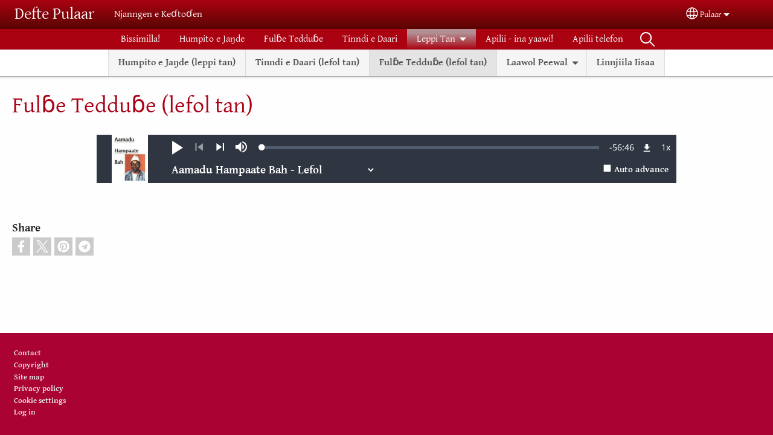

--- FILE ---
content_type: text/html; charset=UTF-8
request_url: https://deftepulaar.com/fuc/ful%C9%93e-teddu%C9%93e-lefol-tan
body_size: 13015
content:
<!DOCTYPE html>
<html lang="fuc" dir="ltr" prefix="og: https://ogp.me/ns#">
  <head>
    <meta charset="utf-8" />
<noscript><style>form.antibot * :not(.antibot-message) { display: none !important; }</style>
</noscript><style>/* @see https://github.com/aFarkas/lazysizes#broken-image-symbol */.js img.lazyload:not([src]) { visibility: hidden; }/* @see https://github.com/aFarkas/lazysizes#automatically-setting-the-sizes-attribute */.js img.lazyloaded[data-sizes=auto] { display: block; width: 100%; }</style>
<script>var _paq = _paq || [];(function(){var u=(("https:" == document.location.protocol) ? "/m/" : "/m/");_paq.push(["setSiteId", "509"]);_paq.push(["setTrackerUrl", u+"matomo.php"]);_paq.push(["setDownloadExtensions", "3gg|3gp|7z|aac|apk|arc|arj|asf|asx|avi|bloomd|bin|csv|dat|deb|dmg|doc(x|m)?|dot(x|m)?|epub|exe|fb|fb2|fcbh|flv|gif|gz|gzip|hqx|ico|ipa|ipsw|iso|jad|jar|jpe?g|js|kmp|kmx|m4a|m4v|mobi|mov|mp(2|3|4|e?g)|mov(ie)?|msi|msp|mybible|od(s|t|p)|otf|pdf|phps|png|pot(x|m)?|pps(x|m)?|ppam|ppt(x|m)?|rm|sld(x|m)?|swf|thmx|ttf|txt|qtm?|ra(m|r)?|sea|sit|tar|tgz|torrent|txt|wav|webp|webm|wma|wmv|woff|wpd|xls(x|m|b)?|xlt(x|m)|xlam|xml|xsm|z|zip"]);_paq.push(["setDoNotTrack", 1]);_paq.push(["disableCookies"]);if (!window.matomo_search_results_active) {_paq.push(["trackPageView"]);}_paq.push(["setIgnoreClasses", ["no-tracking","colorbox"]]);_paq.push(["enableLinkTracking"]);var d=document,g=d.createElement("script"),s=d.getElementsByTagName("script")[0];g.type="text/javascript";g.defer=true;g.async=true;g.src=u+"matomo.js";s.parentNode.insertBefore(g,s);})();</script>
<link rel="canonical" href="https://deftepulaar.com/fuc/ful%C9%93e-teddu%C9%93e-lefol-tan" />
<link rel="shortlink" href="https://deftepulaar.com/fuc/node/9" />
<meta property="og:site_name" content="Defte Pulaar" />
<meta property="og:url" content="https://deftepulaar.com/fuc/ful%C9%93e-teddu%C9%93e-lefol-tan" />
<meta property="og:title" content="Fulɓe Tedduɓe (lefol tan) | Defte Pulaar" />
<meta property="og:updated_time" content="Wed, 05/03/2023 - 20:58" />
<meta property="article:published_time" content="Tue, 03/27/2018 - 11:47" />
<meta property="article:modified_time" content="Wed, 05/03/2023 - 20:58" />
<link rel="manifest" href="/fuc/manifest.json" />
<meta name="theme-color" content="#000000" />
<meta name="Generator" content="Drupal 10 (https://www.drupal.org)" />
<meta name="MobileOptimized" content="width" />
<meta name="HandheldFriendly" content="true" />
<meta name="viewport" content="width=device-width, initial-scale=1.0" />
<style>span.wildfire-text-color-text_light { color: #feffff !important; }span.wildfire-text-color-text_dark { color: #222222 !important; }span.wildfire-text-color-text_heading { color: #aa0216 !important; }span.wildfire-text-color-accent_1 { color: #690230 !important; }span.wildfire-text-color-accent_2 { color: #02196a !important; }span.wildfire-text-color-accent_3 { color: #466902 !important; }span.wildfire-text-color-background_1 { color: #eaccd4 !important; }span.wildfire-text-color-black { color: #000000 !important; }span.wildfire-text-color-white { color: #ffffff !important; }</style>
<link rel="stylesheet" href="/sites/www.deftepulaar.com/files/fontyourface/local_fonts/_wildfire_18_woff/font.css" media="all" />
<link rel="stylesheet" href="/sites/www.deftepulaar.com/files/fontyourface/local_fonts/_wildfire_49_woff/font.css" media="all" />
<link rel="icon" href="/sites/www.deftepulaar.com/files/styles/favicon32/public/Usumaan%20Bah%20image.PNG.png?itok=Ti03A8QZ" type="image/png" />
<link rel="alternate" hreflang="fuc" href="https://deftepulaar.com/fuc/ful%C9%93e-teddu%C9%93e-lefol-tan" />
<link rel="alternate" hreflang="en" href="https://deftepulaar.com/en/famous-fulani-people" />
<link rel="alternate" hreflang="fr" href="https://deftepulaar.com/fr/node/9" />

    <title>Fulɓe Tedduɓe (lefol tan) | Defte Pulaar</title>
    <link rel="stylesheet" media="all" href="/sites/www.deftepulaar.com/files/css/css_eLk7NKTtLvKkImgs53LVsojAMXltxauUISLShfZii4o.css?delta=0&amp;language=fuc&amp;theme=wildfire_fullscreen&amp;include=[base64]" />
<link rel="stylesheet" media="all" href="/sites/www.deftepulaar.com/files/css/css_HjB5MGv2lJ3KQ_-WfJXMDfXy6ZPwGmvAG8R84Z5pGXA.css?delta=1&amp;language=fuc&amp;theme=wildfire_fullscreen&amp;include=[base64]" />

    <script type="application/json" data-drupal-selector="drupal-settings-json">{"path":{"baseUrl":"\/","pathPrefix":"fuc\/","currentPath":"node\/9","currentPathIsAdmin":false,"isFront":false,"currentLanguage":"fuc"},"pluralDelimiter":"\u0003","suppressDeprecationErrors":true,"ajaxPageState":{"libraries":"[base64]","theme":"wildfire_fullscreen","theme_token":null},"ajaxTrustedUrl":{"form_action_p_pvdeGsVG5zNF_XLGPTvYSKCf43t8qZYSwcfZl2uzM":true},"responsive_menu":{"position":"left","theme":"theme-dark","pagedim":"pagedim","modifyViewport":true,"use_bootstrap":true,"breakpoint":"all and (min-width: 768px)","drag":false,"mediaQuery":"all and (min-width: 768px)","custom":{"options":{"navbar":{"add":true,"title":"Menu"}}}},"ckeditorResponsiveTable":{"tableSelector":"table.tabled--stacked","failClass":"tabled--stacked","captionSide":"top","largeCharacterThreshold":"50","smallCharacterThreshold":"8"},"lazy":{"lazysizes":{"lazyClass":"lazyload","loadedClass":"lazyloaded","loadingClass":"lazyloading","preloadClass":"lazypreload","errorClass":"lazyerror","autosizesClass":"lazyautosizes","srcAttr":"data-src","srcsetAttr":"data-srcset","sizesAttr":"data-sizes","minSize":40,"customMedia":[],"init":true,"expFactor":1.5,"hFac":0.8,"loadMode":2,"loadHidden":true,"ricTimeout":0,"throttleDelay":125,"plugins":[]},"placeholderSrc":"","preferNative":false,"minified":true,"libraryPath":"\/libraries\/lazysizes"},"matomo":{"disableCookies":true,"trackMailto":true},"pwa_service_worker":{"cache_version":"2.1.0-beta7-v5","installPath":"\/fuc\/service-worker-data","scope":"\/"},"wildfire_matomo":{"debug":null},"cookies":{"cookies_asset_injector":{"blocked_assets":[]},"cookiesjsr":{"config":{"cookie":{"name":"cookiesjsr","expires":31536000000,"domain":"","sameSite":"Lax","secure":false},"library":{"libBasePath":"\/libraries\/cookiesjsr\/dist","libPath":"\/libraries\/cookiesjsr\/dist\/cookiesjsr.min.js","scrollLimit":0},"callback":{"method":"post","url":"\/fuc\/cookies\/consent\/callback.json","headers":[]},"interface":{"openSettingsHash":"#editCookieSettings","showDenyAll":true,"denyAllOnLayerClose":false,"settingsAsLink":true,"availableLangs":["fuc","en","fr"],"defaultLang":"fuc","groupConsent":false,"cookieDocs":false}},"services":{"functional":{"id":"functional","services":[{"key":"functional","type":"functional","name":"Required functional","info":{"value":"\u003Ctable\u003E\r\n\t\u003Cthead\u003E\r\n\t\t\u003Ctr\u003E\r\n\t\t\t\u003Cth width=\u002215%\u0022\u003ECookie name\u003C\/th\u003E\r\n\t\t\t\u003Cth width=\u002215%\u0022\u003EDefault expiration time\u003C\/th\u003E\r\n\t\t\t\u003Cth\u003EDescription\u003C\/th\u003E\r\n\t\t\u003C\/tr\u003E\r\n\t\u003C\/thead\u003E\r\n\t\u003Ctbody\u003E\r\n\t\t\u003Ctr\u003E\r\n\t\t\t\u003Ctd\u003E\u003Ccode dir=\u0022ltr\u0022 translate=\u0022no\u0022\u003ESSESS\u0026lt;ID\u0026gt;\u003C\/code\u003E\u003C\/td\u003E\r\n\t\t\t\u003Ctd\u003E1 month\u003C\/td\u003E\r\n\t\t\t\u003Ctd\u003EIf you are logged in to this website, a session cookie is required to identify and connect your browser to your user account in the server backend of this website.\u003C\/td\u003E\r\n\t\t\u003C\/tr\u003E\r\n\t\t\u003Ctr\u003E\r\n\t\t\t\u003Ctd\u003E\u003Ccode dir=\u0022ltr\u0022 translate=\u0022no\u0022\u003Ecookiesjsr\u003C\/code\u003E\u003C\/td\u003E\r\n\t\t\t\u003Ctd\u003E1 year\u003C\/td\u003E\r\n\t\t\t\u003Ctd\u003EWhen you visited this website for the first time, you were asked for your permission to use several services (including those from third parties) that require data to be saved in your browser (cookies, local storage). Your decisions about each service (allow, deny) are stored in this cookie and are reused each time you visit this website.\u003C\/td\u003E\r\n\t\t\u003C\/tr\u003E\r\n\t\u003C\/tbody\u003E\r\n\u003C\/table\u003E\r\n","format":"full_html"},"uri":"","needConsent":false}],"weight":1},"tracking":{"id":"tracking","services":[{"key":"analytics","type":"tracking","name":"Google Analytics","info":{"value":"","format":"full_html"},"uri":"https:\/\/analytics.google.com\/","needConsent":true},{"key":"facebook_pixel","type":"tracking","name":"Facebook Pixel","info":{"value":"","format":"full_html"},"uri":"","needConsent":true}],"weight":10},"external_content":{"id":"external_content","services":[{"key":"iframe","type":"external_content","name":"External content","info":{"value":"","format":"full_html"},"uri":"","needConsent":true},{"key":"social_media","type":"external_content","name":"Social media","info":{"value":"","format":"wildfire_ckeditor_text"},"uri":"","needConsent":true},{"key":"video","type":"external_content","name":"Video provided by YouTube, Vimeo","info":{"value":"","format":"full_html"},"uri":"","needConsent":true}],"weight":3}},"translation":{"_core":{"default_config_hash":"8H4k1roxH0EK2Q-_HYTufVJ7THdftFBKyqPINXSBDZI"},"langcode":"en","bannerText":"We use cookies on this site to enhance your user experience. By clicking \u0022OK, I agree\u0022 you are giving your consent for us to set cookies.\n","privacyPolicy":"Privacy policy","privacyUri":"\/fuc\/privacypolicy","imprint":"Imprint","imprintUri":"","cookieDocs":"Cookie documentation","cookieDocsUri":"\/cookies\/documentation","officialWebsite":"Official website","denyAll":"Decline","alwaysActive":"Always active","settings":"Cookie settings","acceptAll":"OK, I agree","requiredCookies":"Required cookies","cookieSettings":"Cookie settings","close":"Close","readMore":"Read more","allowed":"Allowed","denied":"Denied","settingsAllServices":"Settings for all services","saveSettings":"Save","default_langcode":"en","disclaimerText":"All cookie information is subject to change by the service providers. We update this information regularly.","disclaimerTextPosition":"above","processorDetailsLabel":"Processor Company Details","processorLabel":"Company","processorWebsiteUrlLabel":"Company Website","processorPrivacyPolicyUrlLabel":"Company Privacy Policy","processorCookiePolicyUrlLabel":"Company Cookie Policy","processorContactLabel":"Data Protection Contact Details","placeholderAcceptAllText":"Accept all cookies","functional":{"title":"Functional","details":"Cookies are small text files that are placed by your browser on your device in order to store certain information. Using the information that is stored and returned, a website can recognize that you have previously accessed and visited it using the browser on your end device. We use this information to arrange and display the website optimally in accordance with your preferences. Within this process, only the cookie itself is identified on your device. Personal data is only stored following your express consent or where this is absolutely necessary to enable use the service provided by us and accessed by you."},"tracking":{"title":"Tracking cookies","details":"Marketing cookies come from external advertising companies (\u0022third-party cookies\u0022) and are used to collect information about the websites visited by the user. The purpose of this is to create and display target group-oriented content and advertising for the user."},"external_content":{"title":"External content","details":""}}},"cookiesTexts":{"_core":{"default_config_hash":"8H4k1roxH0EK2Q-_HYTufVJ7THdftFBKyqPINXSBDZI"},"langcode":"en","bannerText":"We use cookies on this site to enhance your user experience. By clicking \u0022OK, I agree\u0022 you are giving your consent for us to set cookies.\n","privacyPolicy":"Privacy policy","privacyUri":"","imprint":"Imprint","imprintUri":"","cookieDocs":"Cookie documentation","cookieDocsUri":"\/cookies\/documentation","officialWebsite":"Official website","denyAll":"Decline","alwaysActive":"Always active","settings":"Cookie settings","acceptAll":"OK, I agree","requiredCookies":"Required cookies","cookieSettings":"Cookie settings","close":"Close","readMore":"Read more","allowed":"Allowed","denied":"Denied","settingsAllServices":"Settings for all services","saveSettings":"Save","default_langcode":"en","disclaimerText":"All cookie information is subject to change by the service providers. We update this information regularly.","disclaimerTextPosition":"above","processorDetailsLabel":"Processor Company Details","processorLabel":"Company","processorWebsiteUrlLabel":"Company Website","processorPrivacyPolicyUrlLabel":"Company Privacy Policy","processorCookiePolicyUrlLabel":"Company Cookie Policy","processorContactLabel":"Data Protection Contact Details","placeholderAcceptAllText":"Accept all cookies"},"services":{"analytics":{"uuid":"db76aa9a-fdc7-4971-8342-7a167155caa4","langcode":"en","status":true,"dependencies":{"enforced":{"module":["cookies_ga"]}},"_core":{"default_config_hash":"0FSyPPXfJvmZxEpwsiSH6nipWjFfo6qZ9pP6rP9tFT0"},"id":"analytics","label":"Google Analytics","group":"tracking","info":{"value":"","format":"full_html"},"consentRequired":true,"purpose":"","processor":"","processorContact":"","processorUrl":"https:\/\/analytics.google.com\/","processorPrivacyPolicyUrl":"","processorCookiePolicyUrl":"https:\/\/support.google.com\/analytics\/answer\/6004245","placeholderMainText":"This content is blocked because Google Analytics cookies have not been accepted.","placeholderAcceptText":"Only accept Google Analytics cookies"},"facebook_pixel":{"uuid":"c64fe971-6639-46e5-a910-f56380fdc06e","langcode":"en","status":true,"dependencies":{"enforced":{"module":["cookies_facebook_pixel"]}},"_core":{"default_config_hash":"c3mD3C3eOqAxV-8O8vf-79QGaQ5UgHOzgP4XFRJWDTE"},"id":"facebook_pixel","label":"Facebook Pixel","group":"tracking","info":{"value":"","format":"full_html"},"consentRequired":true,"purpose":"","processor":"","processorContact":"","processorUrl":"","processorPrivacyPolicyUrl":"","processorCookiePolicyUrl":"https:\/\/www.facebook.com\/policies\/cookies","placeholderMainText":"This content is blocked because Facebook Pixel cookies have not been accepted.","placeholderAcceptText":"Only accept Facebook Pixel cookies"},"functional":{"uuid":"ea1ccaa6-c2a6-42e9-8bf7-961f506f940a","langcode":"en","status":true,"dependencies":[],"_core":{"default_config_hash":"SQkYKY9U6xYDPAOC32rgkrIzkd688kRsm9g25mWdcvM"},"id":"functional","label":"Required functional","group":"functional","info":{"value":"\u003Ctable\u003E\r\n\t\u003Cthead\u003E\r\n\t\t\u003Ctr\u003E\r\n\t\t\t\u003Cth width=\u002215%\u0022\u003ECookie name\u003C\/th\u003E\r\n\t\t\t\u003Cth width=\u002215%\u0022\u003EDefault expiration time\u003C\/th\u003E\r\n\t\t\t\u003Cth\u003EDescription\u003C\/th\u003E\r\n\t\t\u003C\/tr\u003E\r\n\t\u003C\/thead\u003E\r\n\t\u003Ctbody\u003E\r\n\t\t\u003Ctr\u003E\r\n\t\t\t\u003Ctd\u003E\u003Ccode dir=\u0022ltr\u0022 translate=\u0022no\u0022\u003ESSESS\u0026lt;ID\u0026gt;\u003C\/code\u003E\u003C\/td\u003E\r\n\t\t\t\u003Ctd\u003E1 month\u003C\/td\u003E\r\n\t\t\t\u003Ctd\u003EIf you are logged in to this website, a session cookie is required to identify and connect your browser to your user account in the server backend of this website.\u003C\/td\u003E\r\n\t\t\u003C\/tr\u003E\r\n\t\t\u003Ctr\u003E\r\n\t\t\t\u003Ctd\u003E\u003Ccode dir=\u0022ltr\u0022 translate=\u0022no\u0022\u003Ecookiesjsr\u003C\/code\u003E\u003C\/td\u003E\r\n\t\t\t\u003Ctd\u003E1 year\u003C\/td\u003E\r\n\t\t\t\u003Ctd\u003EWhen you visited this website for the first time, you were asked for your permission to use several services (including those from third parties) that require data to be saved in your browser (cookies, local storage). Your decisions about each service (allow, deny) are stored in this cookie and are reused each time you visit this website.\u003C\/td\u003E\r\n\t\t\u003C\/tr\u003E\r\n\t\u003C\/tbody\u003E\r\n\u003C\/table\u003E\r\n","format":"full_html"},"consentRequired":false,"purpose":"Essential functional cookies to provide general functionality","processor":"","processorContact":"","processorUrl":"","processorPrivacyPolicyUrl":"","processorCookiePolicyUrl":"","placeholderMainText":"This content is blocked because required functional cookies have not been accepted.","placeholderAcceptText":"Only accept required functional cookies"},"iframe":{"uuid":"abafa097-1595-4c63-868f-016e56feb29f","langcode":"en","status":true,"dependencies":[],"_core":{"default_config_hash":"q8OHHrmQ6QoD_H6HfpR9-3Pkauyi1NSNZrbG6UnmPPA"},"id":"iframe","label":"External content","group":"external_content","info":{"value":"","format":"full_html"},"consentRequired":true,"purpose":"","processor":"","processorContact":"","processorUrl":"","processorPrivacyPolicyUrl":"","processorCookiePolicyUrl":"","placeholderMainText":"This content cannot be displayed unless you click \u0022Accept\u0022 to consent to cookies.","placeholderAcceptText":"Only accept external content cookies"},"social_media":{"uuid":"84655745-d5c8-4a3f-ba99-f46891894b68","langcode":"en","status":true,"dependencies":[],"_core":{"default_config_hash":"aAu0J9KwIqWUPlajZw-7Plmwo75CQiPgqBfvanpTSDc"},"id":"social_media","label":"Social media","group":"external_content","info":{"value":"","format":"wildfire_ckeditor_text"},"consentRequired":true,"purpose":"","processor":"","processorContact":"","processorUrl":"","processorPrivacyPolicyUrl":"","processorCookiePolicyUrl":"","placeholderMainText":"This content cannot be displayed unless you click \u0022Accept\u0022 to consent to cookies.","placeholderAcceptText":"Only accept social media cookies"},"video":{"uuid":"30415dd7-43a3-4851-b604-76274c35ce7d","langcode":"en","status":true,"dependencies":{"enforced":{"module":["cookies_video"]}},"_core":{"default_config_hash":"CJUl6FWSTflDxW-jyD8CSjzauz0LKxgDHjNUimDWx10"},"id":"video","label":"Video provided by YouTube, Vimeo","group":"external_content","info":{"value":"","format":"full_html"},"consentRequired":true,"purpose":"","processor":"","processorContact":"","processorUrl":"","processorPrivacyPolicyUrl":"","processorCookiePolicyUrl":"https:\/\/policies.google.com\/privacy","placeholderMainText":"This video cannot be displayed unless you click \u0022Accept\u0022 to consent to cookies.","placeholderAcceptText":"Only accept video cookies"}},"groups":{"external_content":{"uuid":"55c013b5-3bb1-41c1-8c8f-69e570d66615","langcode":"en","status":true,"dependencies":[],"_core":{"default_config_hash":"YBpUtDHCsBPb9KuxngOHXCjIQhNiGsSHWaja_27OEdM"},"id":"external_content","label":"External content","weight":3,"title":"External content","details":""},"functional":{"uuid":"829378cc-3c2c-4ac8-b4af-2a80a8abb98b","langcode":"en","status":true,"dependencies":[],"_core":{"default_config_hash":"aHm4Q63Ge97tcktTa_qmUqJMir45iyGY2lEvvqPW68g"},"id":"functional","label":"Functional","weight":1,"title":"Functional","details":"Cookies are small text files that are placed by your browser on your device in order to store certain information. Using the information that is stored and returned, a website can recognize that you have previously accessed and visited it using the browser on your end device. We use this information to arrange and display the website optimally in accordance with your preferences. Within this process, only the cookie itself is identified on your device. Personal data is only stored following your express consent or where this is absolutely necessary to enable use the service provided by us and accessed by you."},"marketing":{"uuid":"b59af66b-1c3b-4e75-a505-43287f2e75a0","langcode":"en","status":true,"dependencies":[],"_core":{"default_config_hash":"JkP6try0AxX_f4RpFEletep5NHSlVB1BbGw0snW4MO8"},"id":"marketing","label":"Marketing","weight":20,"title":"Marketing","details":"Customer communication and marketing tools."},"performance":{"uuid":"244e5f92-9300-4ebb-927a-8fbcac5a67ec","langcode":"en","status":true,"dependencies":[],"_core":{"default_config_hash":"Jv3uIJviBj7D282Qu1ZpEQwuOEb3lCcDvx-XVHeOJpw"},"id":"performance","label":"Performance","weight":30,"title":"Performance Cookies","details":"Performance cookies collect aggregated information about how our website is used. The purpose of this is to improve its attractiveness, content and functionality. These cookies help us to determine whether, how often and for how long particular sub-pages of our website are accessed and which content users are particularly interested in. Search terms, country, region and (where applicable) the city from which the website is accessed are also recorded, as is the proportion of mobile devices that are used to access the website. We use this information to compile statistical reports that help us tailor the content of our website to your needs and optimize our offer."},"social":{"uuid":"4d775c72-a7c6-4d90-9444-29686f993e7d","langcode":"en","status":true,"dependencies":[],"_core":{"default_config_hash":"HPZx-Zx8_NWbkcxkuGOczWaYGBVfDb31zzhuVkmQRyY"},"id":"social","label":"Social media","weight":8,"title":"Social media","details":""},"tracking":{"uuid":"038464c5-11b3-4836-b240-717ebfe23dd1","langcode":"en","status":true,"dependencies":[],"_core":{"default_config_hash":"_gYDe3qoEc6L5uYR6zhu5V-3ARLlyis9gl1diq7Tnf4"},"id":"tracking","label":"Tracking","weight":10,"title":"Tracking cookies","details":"Marketing cookies come from external advertising companies (\u0022third-party cookies\u0022) and are used to collect information about the websites visited by the user. The purpose of this is to create and display target group-oriented content and advertising for the user."},"video":{"uuid":"b83b131f-f463-46a9-8c5c-c2f0f9e9fb2a","langcode":"en","status":true,"dependencies":[],"_core":{"default_config_hash":"w1WnCmP2Xfgx24xbx5u9T27XLF_ZFw5R0MlO-eDDPpQ"},"id":"video","label":"Videos","weight":40,"title":"Video","details":"Video sharing services help to add rich media on the site and increase its visibility."}}},"statusMessages":"10000","pwaA2hs":{"pwaA2hsPrompt":{"button_text":"Download website"}},"wildfire_feedback":{"popupDelay":180,"popupInterval":5184000},"media_playlist":{"players":{"8ed88f70-2c5f-4773-88cb-e25ea56ed32d":[{"sources":[{"src":"\/sites\/www.deftepulaar.com\/files\/media_stream\/streams\/hls_standard_audio\/342.m3u8","type":"application\/x-mpegurl"}],"name":"Aamadu Hampaate Bah - Lefol","poster":"https:\/\/deftepulaar.com\/sites\/www.deftepulaar.com\/files\/styles\/poster_image\/public\/posters\/audio\/Aamadu%20Hampaate%20Bah.JPG?itok=DOM770IA","thumbnail":"https:\/\/deftepulaar.com\/sites\/www.deftepulaar.com\/files\/styles\/small\/public\/posters\/audio\/Aamadu%20Hampaate%20Bah.JPG?itok=oa4pDaXM","download_links":["\u003Ca href=\u0022\/sites\/www.deftepulaar.com\/files\/media_stream\/encodings\/audio_download_mp3_orig_qual\/342-.mp3\u0022 download=\u0022Aamadu Hampaate Bah - Lefol.mp3\u0022\u003Emp3 (best quality)\u003C\/a\u003E"],"type":"audio","name_english":"Aamadu Hampaate Bah - Lefol.mp3","classes":["playlist-item-audio"],"share_id":"aamadu-hampaate-bah-lefol"},{"sources":[{"src":"\/sites\/www.deftepulaar.com\/files\/media_stream\/streams\/hls_standard_audio\/340.m3u8","type":"application\/x-mpegurl"}],"name":"Daarol e Jime .... Lefol","poster":"https:\/\/deftepulaar.com\/sites\/www.deftepulaar.com\/files\/styles\/poster_image\/public\/posters\/audio\/Daarol%20e%20Jime%20Mum%20e%20Baajotoo%C9%97e%20Renndo.JPG?itok=IhGKaF22","thumbnail":"https:\/\/deftepulaar.com\/sites\/www.deftepulaar.com\/files\/styles\/small\/public\/posters\/audio\/Daarol%20e%20Jime%20Mum%20e%20Baajotoo%C9%97e%20Renndo.JPG?itok=1lIRa4_G","download_links":["\u003Ca href=\u0022\/sites\/www.deftepulaar.com\/files\/media_stream\/encodings\/audio_download_mp3_192k\/340-.mp3\u0022 download=\u0022Daarol e Jime .... Lefol.mp3\u0022\u003Emp3\u003C\/a\u003E","\u003Ca href=\u0022\/sites\/www.deftepulaar.com\/files\/media_stream\/encodings\/audio_download_mp3_orig_qual\/340-.mp3\u0022 download=\u0022Daarol e Jime .... Lefol.mp3\u0022\u003Emp3 (best quality)\u003C\/a\u003E"],"type":"audio","name_english":"Daarol e Jime .... Lefol.mp3","classes":["playlist-item-audio"],"share_id":"daarol-e-jime-lefol"},{"sources":[{"src":"\/sites\/www.deftepulaar.com\/files\/media_stream\/streams\/hls_standard_audio\/354.m3u8","type":"application\/x-mpegurl"}],"name":"Jubbannde e Nguurndam Sayku Umaar","poster":"https:\/\/deftepulaar.com\/sites\/www.deftepulaar.com\/files\/styles\/poster_image\/public\/posters\/audio\/Jubbannde%20e%20Nguurndam%20Sayku%20Umaar%20Tall.JPG?itok=bSckdyhv","thumbnail":"https:\/\/deftepulaar.com\/sites\/www.deftepulaar.com\/files\/styles\/small\/public\/posters\/audio\/Jubbannde%20e%20Nguurndam%20Sayku%20Umaar%20Tall.JPG?itok=wDe33gR6","download_links":["\u003Ca href=\u0022\/sites\/www.deftepulaar.com\/files\/media_stream\/encodings\/audio_download_mp3_192k\/354-.mp3\u0022 download=\u0022Jubbannde e Nguurndam Sayku Umaar.mp3\u0022\u003Emp3\u003C\/a\u003E","\u003Ca href=\u0022\/sites\/www.deftepulaar.com\/files\/media_stream\/encodings\/audio_download_mp3_orig_qual\/354-.mp3\u0022 download=\u0022Jubbannde e Nguurndam Sayku Umaar.mp3\u0022\u003Emp3 (best quality)\u003C\/a\u003E"],"type":"audio","name_english":"Jubbannde e Nguurndam Sayku Umaar.mp3","classes":["playlist-item-audio"],"share_id":"jubbannde-e-nguurndam-sayku-umaar"},{"sources":[{"src":"\/sites\/www.deftepulaar.com\/files\/media_stream\/streams\/hls_standard_audio\/355.m3u8","type":"application\/x-mpegurl"}],"name":"Jubbannde Pinal Pulaagu - lefol","poster":"https:\/\/deftepulaar.com\/sites\/www.deftepulaar.com\/files\/styles\/poster_image\/public\/posters\/audio\/Jubbannde%20Pinal%20Pulaagu.JPG?itok=LrLidAn1","thumbnail":"https:\/\/deftepulaar.com\/sites\/www.deftepulaar.com\/files\/styles\/small\/public\/posters\/audio\/Jubbannde%20Pinal%20Pulaagu.JPG?itok=5Iug1Jy5","download_links":["\u003Ca href=\u0022\/sites\/www.deftepulaar.com\/files\/media_stream\/encodings\/audio_download_mp3_192k\/355-.mp3\u0022 download=\u0022Jubbannde Pinal Pulaagu - lefol.mp3\u0022\u003Emp3\u003C\/a\u003E","\u003Ca href=\u0022\/sites\/www.deftepulaar.com\/files\/media_stream\/encodings\/audio_download_mp3_orig_qual\/355-.mp3\u0022 download=\u0022Jubbannde Pinal Pulaagu - lefol.mp3\u0022\u003Emp3 (best quality)\u003C\/a\u003E"],"type":"audio","name_english":"Jubbannde Pinal Pulaagu - lefol.mp3","classes":["playlist-item-audio"],"share_id":"jubbannde-pinal-pulaagu-lefol"}]}},"lang_dropdown":{"lang-dropdown-form":{"key":"lang-dropdown-form","widget":"ddslick","width":130,"height":0,"showSelectedHTML":true,"imagePosition":"left"}},"user":{"uid":0,"permissionsHash":"cc97fd8779787bdcb89dcafc504789058dc741ccd8938204d927925b7b9f20f5"}}</script>
<script src="/sites/www.deftepulaar.com/files/js/js__Nv4vSuue6Nyz-45H-twC1stEJeTA6aGCrkc51CtxdE.js?scope=header&amp;delta=0&amp;language=fuc&amp;theme=wildfire_fullscreen&amp;include=[base64]"></script>
<script src="/modules/contrib/cookies/js/cookiesjsr.conf.js?v=10.5.2" defer></script>
<script src="/libraries/cookiesjsr/dist/cookiesjsr-preloader.min.js?v=10.5.2" defer></script>

  </head>
  <body data-content-language="fuc" class="fontyourface path-node page-node-type-wildfire-page">
        <a href="#main-content" class="visually-hidden focusable skip-link">
      Skip to main content
    </a>
    
      <div class="dialog-off-canvas-main-canvas" data-off-canvas-main-canvas>
    <div class="layout-container">
  <div class="sticky">
      <div class="region region-header">
    <div id="block-responsivemenumobileicon" class="responsive-menu-toggle-wrapper responsive-menu-toggle block block-responsive-menu block-responsive-menu-toggle">
  
    
      <a id="toggle-icon" class="toggle responsive-menu-toggle-icon" title="Menu" href="#off-canvas">
  <span class="icon"></span><span class="label">Menu</span>
</a>
  </div>
<div id="block-sitebranding" class="block block-system block-system-branding-block">
  
    
          <div class="site-name">
      <a href="/fuc" rel="home">Defte Pulaar</a>
    </div>
        <div class="site-slogan">Njanngen e Keɗtoɗen</div>
  </div>
<div id="block-languagedropdownswitcherinterfacetext" class="block block-lang-dropdown block-language-dropdown-blocklanguage-interface">
  
    
  <div id="dd-globe">
  <svg width='20' height='20' viewBox='0 0 22 22' xmlns='http://www.w3.org/2000/svg'>
    <circle cx='11' cy='11' r='10' stroke-width='1.5'></circle>
    <ellipse cx='11.0248' cy='11' rx='3.48624' ry='10' stroke-width='1.5'></ellipse>
    <path d='M1.36694 14.7967H20.4495' stroke-width='1.5' stroke-miterlimit='10'></path>
    <path d='M1.36694 7.92291H20.4495' stroke-width='1.5' stroke-miterlimit='10'></path>
  </svg>
</div>
<form class="lang-dropdown-form ddsWildfire lang_dropdown_form clearfix language_interface" id="lang_dropdown_form_lang-dropdown-form" data-drupal-selector="lang-dropdown-form-2" action="/fuc/ful%C9%93e-teddu%C9%93e-lefol-tan" method="post" accept-charset="UTF-8">
  <div class="js-form-item form-item js-form-type-select form-type-select js-form-item-lang-dropdown-select form-item-lang-dropdown-select form-no-label">
      <label for="edit-lang-dropdown-select" class="visually-hidden">Select your language</label>
        <select style="width:130px" class="lang-dropdown-select-element form-select" data-lang-dropdown-id="lang-dropdown-form" data-drupal-selector="edit-lang-dropdown-select" id="edit-lang-dropdown-select" name="lang_dropdown_select"><option value="fuc" selected="selected">Pulaar</option><option value="en">English</option><option value="fr">Français</option></select>

        </div>
<input data-drupal-selector="edit-fuc" type="hidden" name="fuc" value="/fuc/ful%C9%93e-teddu%C9%93e-lefol-tan" />
<input data-drupal-selector="edit-en" type="hidden" name="en" value="/en/famous-fulani-people" />
<input data-drupal-selector="edit-fr" type="hidden" name="fr" value="/fr/node/9" />
<noscript><div><input data-drupal-selector="edit-submit" type="submit" id="edit-submit" name="op" value="Go" class="button js-form-submit form-submit" />
</div></noscript><input autocomplete="off" data-drupal-selector="form-ww2k52cdw5nuvn661zeekgchyrx7ds-iy-hbutlvefg" type="hidden" name="form_build_id" value="form-ww2K52CdW5nUvn661ZeeKgChYrX7Ds-iY-hbUTlvefg" />
<input data-drupal-selector="edit-lang-dropdown-form" type="hidden" name="form_id" value="lang_dropdown_form" />

</form>

</div>

  </div>

      <div class="region region-main-menu">
    <div id="block-horizontalmenu" class="menu--main block block-responsive-menu block-responsive-menu-horizontal-menu">
  
    
      <nav class="responsive-menu-block-wrapper">
  
              <ul id="horizontal-menu" class="horizontal-menu">
                    <li class="menu-item">
        <a href="/fuc/bissimilla" title="" data-drupal-link-system-path="node/74">Bissimilla!</a>
              </li>
                <li class="menu-item">
        <a href="/fuc/humpito-e-ja%C5%8Bde" title="" data-drupal-link-system-path="node/48">Humpito e Jaŋde</a>
              </li>
                <li class="menu-item">
        <a href="/fuc/ful%C9%93e-teddu%C9%93e" title="" data-drupal-link-system-path="node/46">Fulɓe Tedduɓe</a>
              </li>
                <li class="menu-item">
        <a href="/fuc/tinndi-e-daari" title="" data-drupal-link-system-path="node/47">Tinndi e Daari</a>
              </li>
                <li class="menu-item menu-item--expanded menu-item--active-trail">
        <span>Leppi Tan</span>
                                <ul class="menu sub-nav">
                    <li class="menu-item">
        <a href="/fuc/leppi-tan/humpito-e-ja%C5%8Bde-leppi-tan" title="" data-drupal-link-system-path="node/8">Humpito e Jaŋde (leppi tan)</a>
              </li>
                <li class="menu-item">
        <a href="/fuc/tinndi-e-daari-lefol-tan" title="" data-drupal-link-system-path="node/6">Tinndi e Daari (lefol tan)</a>
              </li>
                <li class="menu-item menu-item--active-trail">
        <a href="/fuc/ful%C9%93e-teddu%C9%93e-lefol-tan" title="" data-drupal-link-system-path="node/9" class="is-active" aria-current="page">Fulɓe Tedduɓe  (lefol tan)</a>
              </li>
                <li class="menu-item menu-item--expanded">
        <span>Laawol Peewal </span>
                                <ul class="menu sub-nav">
                    <li class="menu-item">
        <a href="/fuc/leppi-tan/laawol-peewal/laawol-peewal-aadi-kiid%C9%97o" title="" data-drupal-link-system-path="node/64">Laawol Peewal - Aadi Kiidɗo</a>
              </li>
                <li class="menu-item">
        <a href="/fuc/leppi-tan/l-p-iisaa-almasiihu" title="" data-drupal-link-system-path="node/65">Laawol Peewal  -  Aadi Keso</a>
              </li>
        </ul>
  
                    <svg fill="#000000" height="11pt" width="11pt" version="1.1" xmlns="http://www.w3.org/2000/svg"  viewBox="0 0 100 50">
            <polygon points="0,0 100,0 50,50 "/>
          </svg>
                        </li>
                <li class="menu-item">
        <a href="/fuc/leppi-tan/linnjiila-iisaa" title="" data-drupal-link-system-path="node/75">Linnjiila Iisaa</a>
              </li>
        </ul>
  
                    <svg fill="#000000" height="11pt" width="11pt" version="1.1" xmlns="http://www.w3.org/2000/svg"  viewBox="0 0 100 50">
            <polygon points="0,0 100,0 50,50 "/>
          </svg>
                        </li>
                <li class="menu-item">
        <a href="/fuc/aaplii-ina-yaawi" title="" data-drupal-link-system-path="node/71">Apilii - ina yaawi!</a>
              </li>
                <li class="menu-item">
        <a href="/fuc/appli-telefon" title="" data-drupal-link-system-path="node/72">Apilii telefon</a>
              </li>
                <li class="search-icon menu-item">
        <a href="/fuc/search" title="Search">Search</a>
              </li>
        </ul>
  


</nav>
  </div>

  </div>

  </div>

  <main role="main">
    <a id="main-content" tabindex="-1"></a>
    <div class="layout-content">
      
        <div class="region region-status">
    <div data-drupal-messages-fallback class="hidden"></div>

  </div>

      
        <div class="wildfire-content region region-content">
    <div id="block-wildfire-fullscreen-page-title" class="block block-core block-page-title-block">
  
    
      
  <h1 class="page-title"><span class="field field--name-title field--type-string field--label-hidden">Fulɓe Tedduɓe  (lefol tan)</span>
</h1>


  </div>
<div id="block-wildfire-fullscreen-content" class="block block-system block-system-main-block">
  
    
      
<article class="node node--type-wildfire-page node--promoted node--view-mode-full">

  
    

  
  <div class="node__content">
      <div class="layout-section-background" style="margin-top: 0px; ">

    <div class="layout wildfire-layout-section wildfire-layout-section-narrow layout--wildfire-onecol layout--wildfire-onecol-- layout--onecol" lang="fuc" dir="ltr">
            
      
      <div  style="padding: 0.01px; " class="layout__region layout__region--content">
        <div class="block block-layout-builder block-inline-blockplaylist">
  
    
      <div class="hide-block-content-title inline-block-ae4cfb3f-a60f-4955-a0dc-b096d8a636be block block- block-inline-block" id="inline-block-ae4cfb3f-a60f-4955-a0dc-b096d8a636be">
  
    
    <div class="content">
    
      <div class="field field--name-field-media-playlist field--type-entity-reference field--label-hidden field__items">
              <div class="field__item">

<div class="media-playlist-wrapper playlist-style-compact" data-media-playlist-id="8ed88f70-2c5f-4773-88cb-e25ea56ed32d">
  <img class="playlist-thumbnail" alt="Thumbnail image" src="https://deftepulaar.com/sites/www.deftepulaar.com/files/styles/small/public/posters/audio/Aamadu%20Hampaate%20Bah.JPG?itok=oa4pDaXM">
  <div class="media-playlist-player media-playlist-audio">
    <audio preload="auto" class="video-js" controls>
    </audio>
    <div class="playlist-controls">
      <div class="playlist-dropdown"><select class="form-select"><option value="0">Aamadu Hampaate Bah - Lefol</option><option value="1">Daarol e Jime .... Lefol</option><option value="2">Jubbannde e Nguurndam Sayku Umaar</option><option value="3">Jubbannde Pinal Pulaagu - lefol</option></select>
</div>
      <div class="media-playlist-autoadvance">
        <input type="checkbox" id="media-playlist-autoadvance-8ed88f70-2c5f-4773-88cb-e25ea56ed32d" ><label for="media-playlist-autoadvance-8ed88f70-2c5f-4773-88cb-e25ea56ed32d">Auto advance</label>
      </div>
    </div>
  </div>
    <div class="media-playlist-hidden-titles" hidden>Aamadu Hampaate Bah - Lefol | Daarol e Jime .... Lefol | Jubbannde e Nguurndam Sayku Umaar | Jubbannde Pinal Pulaagu - lefol</div>
</div>
</div>
          </div>
  
  </div>
</div>

  </div>

      </div>
    </div>

  </div>

  </div>

</article>

  </div>
<div class="se-align-left block block-share-everywhere block-share-everywhere-block" id="block-wildfire-fullscreen-shareeverywhereblock">
  
  <div class="se-label">Share</div>
  
      <div class="se-block " >
    <div class="block-content">
        <div class="se-container">
      <div id="se-trigger-fucful%C9%93e-teddu%C9%93e-lefol-tan" class="se-trigger se-disabled">
        <img src="https://deftepulaar.com/modules/contrib/share_everywhere/img/share-icon.svg" alt="Share icon">
      </div>
      <div class="se-links-container">
        <ul id="se-links-fucful%C9%93e-teddu%C9%93e-lefol-tan" class="se-links se-active">
                      <li class="se-link facebook_share"> <a href="https://www.facebook.com/sharer/sharer.php?u=https%3A%2F%2Fdeftepulaar.com%2Ffuc%2Fful%25C9%2593e-teddu%25C9%2593e-lefol-tan" target="_blank" rel="noreferrer"><div title="Share on Facebook"></div>
</a>
 </li>
                      <li class="se-link twitter"> <a href="https://twitter.com/intent/tweet?text=&url=https%3A%2F%2Fdeftepulaar.com%2Ffuc%2Fful%25C9%2593e-teddu%25C9%2593e-lefol-tan" target="_blank" rel="noreferrer"><div title="Share on X"></div>
</a>
 </li>
                      <li class="se-link pinterest"> <a href="https://pinterest.com/pin/create/button/?url=https%3A%2F%2Fdeftepulaar.com%2Ffuc%2Fful%25C9%2593e-teddu%25C9%2593e-lefol-tan&amp;description=Defte%20Pulaar%20%3A%20Ful%C9%93e%20Teddu%C9%93e%20%20%28lefol%20tan%29" target="_blank" rel="noopener" ><div title="Share on Pinterest"></div>
</a>
 </li>
                      <li class="se-link telegram"> <a href="https://telegram.me/share/url?url=https%3A%2F%2Fdeftepulaar.com%2Ffuc%2Fful%25C9%2593e-teddu%25C9%2593e-lefol-tan&amp;text=Defte%20Pulaar%20%3A%20Ful%C9%93e%20Teddu%C9%93e%20%20%28lefol%20tan%29" target="_blank" rel="noopener" ><div title="Share on Telegram"></div>
</a>
 </li>
                  </ul>
      </div>
    </div>
  </div>
</div>

  </div>
<div id="block-wildfire-fullscreen-visitorfeedback" class="block block-wildfire-feedback block-visitor-feedback">
  
    
      

<div id="visitor-feedback-bar">
  <div class="feedback-bar-content">
        <svg xmlns="http://www.w3.org/2000/svg" viewBox="0 0 36 36"><path fill="currentColor" d="M32 7H4c-2.209 0-4 1.791-4 4v15c0 2.209 1.791 4 4 4h11.416c.52.596 1.477 1 2.584 1s2.065-.404 2.584-1H32c2.209 0 4-1.791 4-4V11c0-2.209-1.791-4-4-4z"/><path fill="#292F33" d="M20 27c0 1.104-.896 2-2 2s-2-.896-2-2V9c0-1.104.896-2 2-2s2 .896 2 2v18z"/><path fill="#99AAB5" d="M18 26c0 1.104-.896 2-2 2H4c-1.104 0-2-.896-2-2V8c0-1.104.896-2 2-2h12c1.104 0 2 .896 2 2v18z"/><path fill="#E1E8ED" d="M18 26c-.999-1.998-3.657-2-4-2-2 0-5 2-8 2-1 0-2-.896-2-2V8c0-1.104 1-2 2-2 3.255 0 6-2 8-2 3 0 4 1.896 4 3v19z"/><path fill="#99AAB5" d="M34 26c0 1.104-.896 2-2 2H20c-1.104 0-2-.896-2-2V8c0-1.104.896-2 2-2h12c1.104 0 2 .896 2 2v18z"/><path fill="#CCD6DD" d="M18 26c.999-1.998 3.657-2 4-2 2 0 5 2 8 2 1 0 2-.896 2-2V8c0-1.104-1-2-2-2-3.256 0-6-2-8-2-3 0-4 1.896-4 3v19z"/></svg>
    <div class="feedback-bar-text">
      <p>Would you like to share what this Scripture taught you today?</p>
    </div>
  </div>
</div>
<div id="visitor-feedback-dialog">
  <div class="dialog-content-title">
    <h3>Your encouragement is valuable to us</h3>
    <p>Your stories help make websites like this possible.</p>
  </div>
  <div id="visitor-feedback-form"></div>
</div>

  </div>

  </div>

    </div>
    
      </main>

  

</div>
<footer role="contentinfo">
    <div class="region region-footer">
    <nav role="navigation" aria-labelledby="block-wildfire-fullscreen-footer-menu" id="block-wildfire-fullscreen-footer" class="block block-menu navigation menu--footer">
            
  <h2 class="visually-hidden" id="block-wildfire-fullscreen-footer-menu">Footer</h2>
  

        
                <ul class="menu menu--level-1">
                    <li class="menu-item">
        <a href="/fuc/contact" data-drupal-link-system-path="contact">Contact</a>
              </li>
                <li class="menu-item">
        <a href="/fuc/impressum" data-drupal-link-system-path="impressum">Copyright</a>
              </li>
                <li class="menu-item">
        <a href="/fuc/sitemap" data-drupal-link-system-path="sitemap">Site map</a>
              </li>
                <li class="menu-item">
        <a href="/fuc/privacypolicy" data-drupal-link-system-path="privacypolicy">Privacy policy</a>
              </li>
                <li class="menu-item">
        <a href="#editCookieSettings">Cookie settings</a>
              </li>
                <li class="menu-item">
        <a href="/fuc/pwa/instructions" id="pwa-instruction-link" class="pwa-instruction-link" data-drupal-link-system-path="pwa/instructions">Download website</a>
              </li>
                <li class="menu-item">
        <a href="/fuc/user/login?current=/fuc/ful%25C9%2593e-teddu%25C9%2593e-lefol-tan" data-drupal-link-system-path="user/login">Log in</a>
              </li>
        </ul>
  


  </nav>
<div id="block-wildfire-fullscreen-pwaaddtohomescreen" class="block block-pwa-a2hs block-pwa-add-to-home-screen">
  
    
      <div class="pwa-a2hs hidden">
    
</div>

  </div>
<div id="block-wildfire-fullscreen-cookiesui" class="wildfire-cookies-banner-hidden block block-cookies block-cookies-ui-block">
  
    
        
<div id="cookiesjsr"></div>

  </div>

  </div>

</footer>

  </div>

    <div class="off-canvas-wrapper"><div id="off-canvas">
              <ul>
                    <li class="menu-item--ab67e91d-ec8d-4cac-bf19-165663cb3eea menu-name--main">
        <a href="/fuc/bissimilla" title="" data-drupal-link-system-path="node/74">Bissimilla!</a>
              </li>
                <li class="menu-item--_304dbc7-b7d9-4f8c-8d9c-96c1aa577f02 menu-name--main">
        <a href="/fuc/humpito-e-ja%C5%8Bde" title="" data-drupal-link-system-path="node/48">Humpito e Jaŋde</a>
              </li>
                <li class="menu-item--_2fb6f57-0913-4332-be04-fd5b116bc933 menu-name--main">
        <a href="/fuc/ful%C9%93e-teddu%C9%93e" title="" data-drupal-link-system-path="node/46">Fulɓe Tedduɓe</a>
              </li>
                <li class="menu-item--a2d04c01-7679-466c-95a0-1250fd04ac4b menu-name--main">
        <a href="/fuc/tinndi-e-daari" title="" data-drupal-link-system-path="node/47">Tinndi e Daari</a>
              </li>
                <li class="menu-item--f2c662b0-1453-471d-b66a-879648a0cbd0 menu-name--main menu-item--active-trail">
        <span>Leppi Tan</span>
                                <ul>
                    <li class="menu-item--_a4308d5-7e8f-4d87-8aa1-f5a513c93a70 menu-name--main">
        <a href="/fuc/leppi-tan/humpito-e-ja%C5%8Bde-leppi-tan" title="" data-drupal-link-system-path="node/8">Humpito e Jaŋde (leppi tan)</a>
              </li>
                <li class="menu-item--a762f6b5-64b4-497c-8c5d-5d86fb03596a menu-name--main">
        <a href="/fuc/tinndi-e-daari-lefol-tan" title="" data-drupal-link-system-path="node/6">Tinndi e Daari (lefol tan)</a>
              </li>
                <li class="menu-item--_7ebbef4-c633-416e-8112-cf6827b3fc84 menu-name--main menu-item--active-trail">
        <a href="/fuc/ful%C9%93e-teddu%C9%93e-lefol-tan" title="" data-drupal-link-system-path="node/9" class="is-active" aria-current="page">Fulɓe Tedduɓe  (lefol tan)</a>
              </li>
                <li class="menu-item--_c903d36-73e8-44ca-8389-bf7a3839c1a7 menu-name--main">
        <span>Laawol Peewal </span>
                                <ul>
                    <li class="menu-item--_aad9527-6c20-4087-b90c-a78807a71fc6 menu-name--main">
        <a href="/fuc/leppi-tan/laawol-peewal/laawol-peewal-aadi-kiid%C9%97o" title="" data-drupal-link-system-path="node/64">Laawol Peewal - Aadi Kiidɗo</a>
              </li>
                <li class="menu-item--_a13f24f-97be-4542-b1c8-732ab748320e menu-name--main">
        <a href="/fuc/leppi-tan/l-p-iisaa-almasiihu" title="" data-drupal-link-system-path="node/65">Laawol Peewal  -  Aadi Keso</a>
              </li>
        </ul>
  
              </li>
                <li class="menu-item--c18e65f6-3699-4099-9b76-28c590f639c0 menu-name--main">
        <a href="/fuc/leppi-tan/linnjiila-iisaa" title="" data-drupal-link-system-path="node/75">Linnjiila Iisaa</a>
              </li>
        </ul>
  
              </li>
                <li class="menu-item--d32b4c28-6f08-496f-9dc8-f31b55393ac9 menu-name--main">
        <a href="/fuc/aaplii-ina-yaawi" title="" data-drupal-link-system-path="node/71">Apilii - ina yaawi!</a>
              </li>
                <li class="menu-item--_4703c2b-39dc-419d-99c6-f5bd08449ebc menu-name--main">
        <a href="/fuc/appli-telefon" title="" data-drupal-link-system-path="node/72">Apilii telefon</a>
              </li>
                <li class="search-icon">
        <a href="/fuc/search" title="Search">Search</a>
              </li>
        </ul>
  

</div></div>
    <script src="/sites/www.deftepulaar.com/files/js/js_9p-QPCtCspi1jR5QecLpQ0RGfTzaXVTdVq97i2UCFqA.js?scope=footer&amp;delta=0&amp;language=fuc&amp;theme=wildfire_fullscreen&amp;include=[base64]"></script>

  </body>
</html>


--- FILE ---
content_type: text/css
request_url: https://deftepulaar.com/sites/www.deftepulaar.com/files/css/css_HjB5MGv2lJ3KQ_-WfJXMDfXy6ZPwGmvAG8R84Z5pGXA.css?delta=1&language=fuc&theme=wildfire_fullscreen&include=eJyFUlGWgyAMvBDKkXgRomWNxEewXff0i7Woq9vXL5mZJCaZ2B6dTxyNDw5Daohtrw9vZUtARHADR9QX5hgjIwfxdzQJGkJ9JozzMhLMyhKIzLoBwfIeUAQ6lIIDu6xxSPidJiDt4jQC1TtTkQ99DmfuPYp-fb8k1pJmWgot7QaOA5D_QdXmzJmn2IJFvYDSjXl4cq2PaNqJSGxEDIogdMZFHh0_gl5QVVDV5ppqyEODWfLJS9J375C_ZCPUYfYBw6RPuG6Yk6QI4-fIvOl-ZB8-F10m96FTwtYDmbXH5570larTDQdUkiBNYsr-9YqrzQ-ZJeGwerVtqni-n8PiykF_uXIm9ogW0TWQz608zHpxe0C2SHfEDZD6x6GLlBfPU1qriP6D3gW9TLvIgjb5vFfNAS1f_7Hp74Q9Y3yAPoJdkRs895LvOQ-6oktDK413jPPjhvme3yq1lUNeYqYG4tnMX43UlFM
body_size: 12343
content:
/* @license MIT https://github.com/necolas/normalize.css/blob/3.0.3/LICENSE.md */
html{font-family:sans-serif;-ms-text-size-adjust:100%;-webkit-text-size-adjust:100%;}body{margin:0;}article,aside,details,figcaption,figure,footer,header,hgroup,main,menu,nav,section,summary{display:block;}audio,canvas,progress,video{display:inline-block;vertical-align:baseline;}audio:not([controls]){display:none;height:0;}[hidden],template{display:none;}a{background-color:transparent;}a:active,a:hover{outline:0;}abbr[title]{border-bottom:1px dotted;}b,strong{font-weight:bold;}dfn{font-style:italic;}h1{font-size:2em;margin:0.67em 0;}mark{background:#ff0;color:#000;}small{font-size:80%;}sub,sup{font-size:75%;line-height:0;position:relative;vertical-align:baseline;}sup{top:-0.5em;}sub{bottom:-0.25em;}img{border:0;}svg:not(:root){overflow:hidden;}figure{margin:1em 40px;}hr{box-sizing:content-box;height:0;}pre{overflow:auto;}code,kbd,pre,samp{font-family:monospace,monospace;font-size:1em;}button,input,optgroup,select,textarea{color:inherit;font:inherit;margin:0;}button{overflow:visible;}button,select{text-transform:none;}button,html input[type="button"],input[type="reset"],input[type="submit"]{-webkit-appearance:button;cursor:pointer;}button[disabled],html input[disabled]{cursor:default;}button::-moz-focus-inner,input::-moz-focus-inner{border:0;padding:0;}input{line-height:normal;}input[type="checkbox"],input[type="radio"]{box-sizing:border-box;padding:0;}input[type="number"]::-webkit-inner-spin-button,input[type="number"]::-webkit-outer-spin-button{height:auto;}input[type="search"]{-webkit-appearance:textfield;box-sizing:content-box;}input[type="search"]::-webkit-search-cancel-button,input[type="search"]::-webkit-search-decoration{-webkit-appearance:none;}fieldset{border:1px solid #c0c0c0;margin:0 2px;padding:0.35em 0.625em 0.75em;}legend{border:0;padding:0;}textarea{overflow:auto;}optgroup{font-weight:bold;}table{border-collapse:collapse;border-spacing:0;}td,th{padding:0;}
@media (min--moz-device-pixel-ratio:0){summary{display:list-item;}}
/* @license GPL-2.0-or-later https://www.drupal.org/licensing/faq */
.action-links{margin:1em 0;padding:0;list-style:none;}[dir="rtl"] .action-links{margin-right:0;}.action-links li{display:inline-block;margin:0 0.3em;}.action-links li:first-child{margin-left:0;}[dir="rtl"] .action-links li:first-child{margin-right:0;margin-left:0.3em;}.button-action{display:inline-block;padding:0.2em 0.5em 0.3em;text-decoration:none;line-height:160%;}.button-action::before{margin-left:-0.1em;padding-right:0.2em;content:"+";font-weight:900;}[dir="rtl"] .button-action::before{margin-right:-0.1em;margin-left:0;padding-right:0;padding-left:0.2em;}
.breadcrumb{padding-bottom:0.5em;}.breadcrumb ol{margin:0;padding:0;}[dir="rtl"] .breadcrumb ol{margin-right:0;}.breadcrumb li{display:inline;margin:0;padding:0;list-style-type:none;}.breadcrumb li::before{content:" \BB ";}.breadcrumb li:first-child::before{content:none;}
.button,.image-button{margin-right:1em;margin-left:1em;}.button:first-child,.image-button:first-child{margin-right:0;margin-left:0;}
.collapse-processed > summary{padding-right:0.5em;padding-left:0.5em;}.collapse-processed > summary::before{float:left;width:1em;height:1em;content:"";background:url(/themes/contrib/classy/images/misc/menu-expanded.png) 0 100% no-repeat;}[dir="rtl"] .collapse-processed > summary::before{float:right;background-position:100% 100%;}.collapse-processed:not([open]) > summary::before{-ms-transform:rotate(-90deg);-webkit-transform:rotate(-90deg);transform:rotate(-90deg);background-position:25% 35%;}[dir="rtl"] .collapse-processed:not([open]) > summary::before{-ms-transform:rotate(90deg);-webkit-transform:rotate(90deg);transform:rotate(90deg);background-position:75% 35%;}
.container-inline label::after,.container-inline .label::after{content:":";}.form-type-radios .container-inline label::after,.form-type-checkboxes .container-inline label::after{content:"";}.form-type-radios .container-inline .form-type-radio,.form-type-checkboxes .container-inline .form-type-checkbox{margin:0 1em;}.container-inline .form-actions,.container-inline.form-actions{margin-top:0;margin-bottom:0;}
details{margin-top:1em;margin-bottom:1em;border:1px solid #ccc;}details > .details-wrapper{padding:0.5em 1.5em;}summary{padding:0.2em 0.5em;cursor:pointer;}
.exposed-filters .filters{float:left;margin-right:1em;}[dir="rtl"] .exposed-filters .filters{float:right;margin-right:0;margin-left:1em;}.exposed-filters .form-item{margin:0 0 0.1em 0;padding:0;}.exposed-filters .form-item label{float:left;width:10em;font-weight:normal;}[dir="rtl"] .exposed-filters .form-item label{float:right;}.exposed-filters .form-select{width:14em;}.exposed-filters .current-filters{margin-bottom:1em;}.exposed-filters .current-filters .placeholder{font-weight:bold;font-style:normal;}.exposed-filters .additional-filters{float:left;margin-right:1em;}[dir="rtl"] .exposed-filters .additional-filters{float:right;margin-right:0;margin-left:1em;}
.field__label{font-weight:bold;}.field--label-inline .field__label,.field--label-inline .field__items{float:left;}.field--label-inline .field__label,.field--label-inline > .field__item,.field--label-inline .field__items{padding-right:0.5em;}[dir="rtl"] .field--label-inline .field__label,[dir="rtl"] .field--label-inline .field__items{padding-right:0;padding-left:0.5em;}.field--label-inline .field__label::after{content:":";}
form .field-multiple-table{margin:0;}form .field-multiple-table .field-multiple-drag{width:30px;padding-right:0;}[dir="rtl"] form .field-multiple-table .field-multiple-drag{padding-left:0;}form .field-multiple-table .field-multiple-drag .tabledrag-handle{padding-right:0.5em;}[dir="rtl"] form .field-multiple-table .field-multiple-drag .tabledrag-handle{padding-right:0;padding-left:0.5em;}form .field-add-more-submit{margin:0.5em 0 0;}.form-item,.form-actions{margin-top:1em;margin-bottom:1em;}tr.odd .form-item,tr.even .form-item{margin-top:0;margin-bottom:0;}.form-composite > .fieldset-wrapper > .description,.form-item .description{font-size:0.85em;}label.option{display:inline;font-weight:normal;}.form-composite > legend,.label{display:inline;margin:0;padding:0;font-size:inherit;font-weight:bold;}.form-checkboxes .form-item,.form-radios .form-item{margin-top:0.4em;margin-bottom:0.4em;}.form-type-radio .description,.form-type-checkbox .description{margin-left:2.4em;}[dir="rtl"] .form-type-radio .description,[dir="rtl"] .form-type-checkbox .description{margin-right:2.4em;margin-left:0;}.marker{color:#e00;}.form-required::after{display:inline-block;width:6px;height:6px;margin:0 0.3em;content:"";vertical-align:super;background-image:url(/themes/contrib/classy/images/icons/ee0000/required.svg);background-repeat:no-repeat;background-size:6px 6px;}abbr.tabledrag-changed,abbr.ajax-changed{border-bottom:none;}.form-item input.error,.form-item textarea.error,.form-item select.error{border:2px solid red;}.form-item--error-message::before{display:inline-block;width:14px;height:14px;content:"";vertical-align:sub;background:url(/themes/contrib/classy/images/icons/e32700/error.svg) no-repeat;background-size:contain;}
.icon-help{padding:1px 0 1px 20px;background:url(/themes/contrib/classy/images/misc/help.png) 0 50% no-repeat;}[dir="rtl"] .icon-help{padding:1px 20px 1px 0;background-position:100% 50%;}.feed-icon{display:block;overflow:hidden;width:16px;height:16px;text-indent:-9999px;background:url(/themes/contrib/classy/images/misc/feed.svg) no-repeat;}
.form--inline .form-item{float:left;margin-right:0.5em;}[dir="rtl"] .form--inline .form-item{float:right;margin-right:0;margin-left:0.5em;}[dir="rtl"] .views-filterable-options-controls .form-item{margin-right:2%;}.form--inline .form-item-separator{margin-top:2.3em;margin-right:1em;margin-left:0.5em;}[dir="rtl"] .form--inline .form-item-separator{margin-right:0.5em;margin-left:1em;}.form--inline .form-actions{clear:left;}[dir="rtl"] .form--inline .form-actions{clear:right;}
.item-list .title{font-weight:bold;}.item-list ul{margin:0 0 0.75em 0;padding:0;}.item-list li{margin:0 0 0.25em 1.5em;padding:0;}[dir="rtl"] .item-list li{margin:0 1.5em 0.25em 0;}.item-list--comma-list{display:inline;}.item-list--comma-list .item-list__comma-list,.item-list__comma-list li,[dir="rtl"] .item-list--comma-list .item-list__comma-list,[dir="rtl"] .item-list__comma-list li{margin:0;}
button.link{margin:0;padding:0;cursor:pointer;border:0;background:transparent;font-size:1em;}label button.link{font-weight:bold;}
ul.inline,ul.links.inline{display:inline;padding-left:0;}[dir="rtl"] ul.inline,[dir="rtl"] ul.links.inline{padding-right:0;padding-left:15px;}ul.inline li{display:inline;padding:0 0.5em;list-style-type:none;}ul.links a.is-active{color:#000;}
ul.menu{margin-left:1em;padding:0;list-style:none outside;text-align:left;}[dir="rtl"] ul.menu{margin-right:1em;margin-left:0;text-align:right;}.menu-item--expanded{list-style-type:circle;list-style-image:url(/themes/contrib/classy/images/misc/menu-expanded.png);}.menu-item--collapsed{list-style-type:disc;list-style-image:url(/themes/contrib/classy/images/misc/menu-collapsed.png);}[dir="rtl"] .menu-item--collapsed{list-style-image:url(/themes/contrib/classy/images/misc/menu-collapsed-rtl.png);}.menu-item{margin:0;padding-top:0.2em;}ul.menu a.is-active{color:#000;}
.more-link{display:block;text-align:right;}[dir="rtl"] .more-link{text-align:left;}
.pager__items{clear:both;text-align:center;}.pager__item{display:inline;padding:0.5em;}.pager__item.is-active{font-weight:bold;}
tr.drag{background-color:#fffff0;}tr.drag-previous{background-color:#ffd;}body div.tabledrag-changed-warning{margin-bottom:0.5em;}
tr.selected td{background:#ffc;}td.checkbox,th.checkbox{text-align:center;}[dir="rtl"] td.checkbox,[dir="rtl"] th.checkbox{text-align:center;}
th.is-active img{display:inline;}td.is-active{background-color:#ddd;}
div.tabs{margin:1em 0;}ul.tabs{margin:0 0 0.5em;padding:0;list-style:none;}.tabs > li{display:inline-block;margin-right:0.3em;}[dir="rtl"] .tabs > li{margin-right:0;margin-left:0.3em;}.tabs a{display:block;padding:0.2em 1em;text-decoration:none;}.tabs a.is-active{background-color:#eee;}.tabs a:focus,.tabs a:hover{background-color:#f5f5f5;}
.form-textarea-wrapper textarea{display:block;box-sizing:border-box;width:100%;margin:0;}
.ui-dialog--narrow{max-width:500px;}@media screen and (max-width:600px){.ui-dialog--narrow{min-width:95%;max-width:95%;}}
.messages{padding:15px 20px 15px 35px;word-wrap:break-word;border:1px solid;border-width:1px 1px 1px 0;border-radius:2px;background:no-repeat 10px 17px;overflow-wrap:break-word;}[dir="rtl"] .messages{padding-right:35px;padding-left:20px;text-align:right;border-width:1px 0 1px 1px;background-position:right 10px top 17px;}.messages + .messages{margin-top:1.538em;}.messages__list{margin:0;padding:0;list-style:none;}.messages__item + .messages__item{margin-top:0.769em;}.messages--status{color:#325e1c;border-color:#c9e1bd #c9e1bd #c9e1bd transparent;background-color:#f3faef;background-image:url(/themes/contrib/classy/images/icons/73b355/check.svg);box-shadow:-8px 0 0 #77b259;}[dir="rtl"] .messages--status{margin-left:0;border-color:#c9e1bd transparent #c9e1bd #c9e1bd;box-shadow:8px 0 0 #77b259;}.messages--warning{color:#734c00;border-color:#f4daa6 #f4daa6 #f4daa6 transparent;background-color:#fdf8ed;background-image:url(/themes/contrib/classy/images/icons/e29700/warning.svg);box-shadow:-8px 0 0 #e09600;}[dir="rtl"] .messages--warning{border-color:#f4daa6 transparent #f4daa6 #f4daa6;box-shadow:8px 0 0 #e09600;}.messages--error{color:#a51b00;border-color:#f9c9bf #f9c9bf #f9c9bf transparent;background-color:#fcf4f2;background-image:url(/themes/contrib/classy/images/icons/e32700/error.svg);box-shadow:-8px 0 0 #e62600;}[dir="rtl"] .messages--error{border-color:#f9c9bf transparent #f9c9bf #f9c9bf;box-shadow:8px 0 0 #e62600;}.messages--error p.error{color:#a51b00;}
.node--unpublished{background-color:#fff4f4;}
.progress__track{border-color:#b3b3b3;border-radius:10em;background-color:#f2f1eb;background-image:-webkit-linear-gradient(#e7e7df,#f0f0f0);background-image:linear-gradient(#e7e7df,#f0f0f0);box-shadow:inset 0 1px 3px hsla(0,0%,0%,0.16);}.progress__bar{height:16px;margin-top:-1px;margin-left:-1px;padding:0 1px;-webkit-transition:width 0.5s ease-out;transition:width 0.5s ease-out;-webkit-animation:animate-stripes 3s linear infinite;-moz-animation:animate-stripes 3s linear infinite;border:1px #07629a solid;border-radius:10em;background:#057ec9;background-image:-webkit-linear-gradient(top,rgba(0,0,0,0),rgba(0,0,0,0.15)),-webkit-linear-gradient(left top,#0094f0 0%,#0094f0 25%,#007ecc 25%,#007ecc 50%,#0094f0 50%,#0094f0 75%,#0094f0 100%);background-image:linear-gradient(to bottom,rgba(0,0,0,0),rgba(0,0,0,0.15)),linear-gradient(to right bottom,#0094f0 0%,#0094f0 25%,#007ecc 25%,#007ecc 50%,#0094f0 50%,#0094f0 75%,#0094f0 100%);background-size:40px 40px;}[dir="rtl"] .progress__bar{margin-right:-1px;margin-left:0;-webkit-animation-direction:reverse;-moz-animation-direction:reverse;animation-direction:reverse;}@media screen and (prefers-reduced-motion:reduce){.progress__bar{-webkit-transition:none;transition:none;-webkit-animation:none;-moz-animation:none;}}@-webkit-keyframes animate-stripes{0%{background-position:0 0,0 0;}100%{background-position:0 0,-80px 0;}}@-ms-keyframes animate-stripes{0%{background-position:0 0,0 0;}100%{background-position:0 0,-80px 0;}}@keyframes animate-stripes{0%{background-position:0 0,0 0;}100%{background-position:0 0,-80px 0;}}
.ui-dialog{position:absolute;z-index:1260;overflow:visible;padding:0;color:#000;border:solid 1px #ccc;background:#fff;}@media all and (max-width:48em){.ui-dialog{width:92% !important;}}.ui-dialog .ui-dialog-titlebar{border-width:0 0 1px 0;border-style:solid;border-color:#ccc;border-radius:0;background:#f3f4ee;font-weight:bold;}.ui-dialog .ui-dialog-titlebar-close{border:0;background:none;}.ui-dialog .ui-dialog-buttonpane{margin-top:0;padding:0.3em 1em;border-width:1px 0 0 0;border-color:#ccc;background:#f3f4ee;}.ui-dialog .ui-dialog-buttonpane .ui-dialog-buttonset{margin:0;padding:0;}.ui-dialog .ui-dialog-buttonpane .ui-button-text-only .ui-button-text{padding:0;}.ui-dialog .ui-dialog-content .form-actions{margin:0;padding:0;}.ui-dialog .ajax-progress-throbber{position:fixed;z-index:1000;top:48.5%;left:49%;width:24px;height:24px;padding:4px;opacity:0.9;border-radius:7px;background-color:#232323;background-image:url(/themes/contrib/classy/images/misc/loading-small.gif);background-repeat:no-repeat;background-position:center center;}.ui-dialog .ajax-progress-throbber .throbber,.ui-dialog .ajax-progress-throbber .message{display:none;}
html,body{margin:0 0 0 0;padding:0 0 0 0;background-color:#fff;height:100%;scroll-padding-top:100px;}body{color:#444;font-family:'Noto Sans',sans-serif;font-size:1.2em;line-height:170%;}body .block-demo-backlink{left:unset !important;right:50px !important;z-index:999 !important;}[dir="rtl"] body .block-demo-backlink{left:50px !important;right:unset !important;}body .layout-container > .sticky{position:sticky;top:0;width:100%;z-index:500;}form{margin:0 0 0 0;padding:0 0 0 0;}a{color:#2b579a;text-decoration:none;}a:after{text-decoration:none !important;}a:hover{text-decoration:underline;}.block-pwa-a2hs button,.ck.ck-content a.btn,.region-content a.btn,.iwt-button a,input[type="submit"],body:not(.layout-builder-page) .ui-dialog-buttonpane button.ui-button,#cookiesjsr .cookiesjsr-btn,.region-content div.cookies-fallback button{cursor:pointer;vertical-align:baseline;overflow:visible;-moz-border-radius:4px;-webkit-border-radius:4px;border-radius:4px;border:0.125rem solid rgba(0,0,0,.1);transition:0.3s;font-weight:bold;text-decoration:none;padding:4px 1.25rem 4px 1.25rem;margin-left:0.25rem;margin-right:0.25rem;line-height:1.5em;white-space:nowrap;}.block-pwa-a2hs button:hover,.ck.ck-content a.btn:hover,.region-content a.btn:hover,.iwt-button a:hover,input[type="submit"]:hover,.ui-dialog-buttonpane button:hover,#cookiesjsr .cookiesjsr-btn:hover,.region-content div.cookies-fallback button:hover{box-shadow:0 .125rem .25rem 0 rgba(0,0,0,.13),0 0 .0625rem 0 rgba(0,0,0,.11);background-image:linear-gradient(rgba(0,0,0,.1),rgba(0,0,0,.1))}.block-pwa-a2hs button:active,.ck.ck-content a.btn:active,.region-content a.btn:active,.iwt-button a:active,input[type="submit"]:active,.ui-dialog-buttonpane button:active,#cookiesjsr .cookiesjsr-btn:active,.region-content div.cookies-fallback button:active{position:relative;top:1px;}.no-touchevents .contextual-region .contextual .contextual-links li a:hover{background-color:#0779bf;color:#fff;}.mm-page{display:flex;flex-direction:column;min-height:100%;}.dialog-off-canvas-main-canvas,.layout-container{display:flex;flex-direction:column;flex-grow:1;}.layout-container main{flex-grow:1;}#drupal-live-announce{height:0;}@media (max-width:767px){html,body{scroll-padding-top:70px;}}input,textarea{border-radius:0.125rem;padding:calc(0.25rem - 1px) calc(0.5rem - 1px);}
.region-tabs{margin:0 0 0 0;padding:0 0 0 0;}.region-tabs ul.tabs{margin:0 1em 0 0;padding:0 0 0 0;border:none;line-height:140%;}[dir="rtl"] .region-tabs ul.tabs{margin:0 0 0 1em;}.region-tabs ul.tabs li{margin:0 4px 4px 0;padding:0 0 0 0;}[dir="rtl"] .region-tabs ul.tabs li{margin:0 0 4px 4px;}.region-tabs ul.tabs li a{background-color:#aaa;color:#fff;line-height:1.5385em;margin:0 0 0 0;padding:0 1em 0 1em;-khtml-border-radius:6px;-webkit-border-radius:6px;-moz-border-radius:6px;border-radius:6px;}.region-tabs ul.tabs li.is-active a{background-color:#d0d0d3;color:#333;}.region-tabs .contextual{bottom:unset;left:unset;right:0;top:-4px;padding-left:unset;padding-right:0;z-index:530;}[dir="rtl"] .region-tabs .contextual{left:0;right:unset;padding-left:0;padding-right:unset;}@media (max-width:479px){.region-tabs ul.tabs li{margin-bottom:4px;}}
.region-header{background:#d0d0d3;margin:0 0 0 0;padding:4px 24px 4px 24px;align-items:center;display:flex;flex:1 1 auto;flex-flow:row wrap;justify-content:space-between;flex:unset;position:relative;}.region-header .responsive-menu-toggle{margin:0 0 0 0;padding:0 0 0 0;}.region-header .responsive-menu-toggle .responsive-menu-toggle-icon{align-items:center;display:flex;flex:1 1 auto;flex-flow:row wrap;justify-content:flex-start;margin:6px 0 0 0;padding:0 0 0 0;}.region-header .responsive-menu-toggle .responsive-menu-toggle-icon:before,.region-header .responsive-menu-toggle .responsive-menu-toggle-icon:after,.region-header .responsive-menu-toggle .responsive-menu-toggle-icon > .icon{left:0;right:unset;}[dir="rtl"] .region-header .responsive-menu-toggle .responsive-menu-toggle-icon:before,[dir="rtl"] .region-header .responsive-menu-toggle .responsive-menu-toggle-icon:after,[dir="rtl"] .region-header .responsive-menu-toggle .responsive-menu-toggle-icon > .icon{left:unset;right:0;}.region-header .responsive-menu-toggle .responsive-menu-toggle-icon > .label{display:none;}.region-header .block-system-branding-block{align-items:center;display:flex;flex:1 1 auto;flex-flow:row wrap;justify-content:flex-start;font-weight:normal;}.region-header .block-system-branding-block .contextual{bottom:auto;left:40px;right:0;top:6px;padding-left:20px;padding-right:0;}[dir="rtl"] .region-header .block-system-branding-block .contextual{left:0;right:40px;padding-left:0;padding-right:20px;}.region-header .block-system-branding-block .site-logo{align-items:center;display:flex;flex:1 1 auto;flex-flow:row wrap;justify-content:flex-start;margin:0 1em 0 0;padding:0 0 0 0;flex:0 1 auto;}[dir="rtl"] .region-header .block-system-branding-block .site-logo{margin:0 0 0 1em;}.region-header .block-system-branding-block .site-logo > img{max-height:50px;max-width:120px;}.region-header .block-system-branding-block .site-name{font-size:1.4em;font-weight:normal;margin:0 0 0 0;padding:4px 0 4px 0;}.region-header .block-system-branding-block .site-name > a{color:#333;text-decoration:none;}.region-header .block-system-branding-block .site-name > a:after{text-decoration:none !important;}.region-header .block-system-branding-block .site-name > a:hover{text-decoration:underline;}.region-header .block-system-branding-block .site-slogan{font-size:initial;margin:0 0 0 2em;padding:0 0 0 0;color:#777;}[dir="rtl"] .region-header .block-system-branding-block .site-slogan{margin:0 2em 0 0;}.region-header .block-lang-dropdown{display:flex;flex-flow:row nowrap;align-items:center;cursor:pointer;}.region-header .block-lang-dropdown .contextual{bottom:unset;left:unset;right:0;top:3px;padding-left:unset;padding-right:0;}[dir="rtl"] .region-header .block-lang-dropdown .contextual{left:0;right:unset;padding-left:0;padding-right:unset;}.region-header .block-lang-dropdown .ddsWildfire{font-size:initial;font-weight:normal;margin:0 40px 0 0;padding:0 0 0 0;}[dir="rtl"] .region-header .block-lang-dropdown .ddsWildfire{margin:0 0 0 40px;}.region-header .block-lang-dropdown .ddsWildfire .dd-container{width:fit-content !important;min-width:60px;}#dd-globe svg{padding-top:6px;}.region-header .block-lang-dropdown .ddsWildfire .dd-select{align-items:center;display:flex;flex:1 1 auto;flex-flow:row wrap;justify-content:flex-start;background-color:transparent !important;border:none;flex-flow:row nowrap;width:fit-content  !important;}.region-header .block-lang-dropdown .ddsWildfire .dd-select .dd-selected{font-size:0.85em;font-weight:normal;line-height:1.5;padding:0 0 0 0;color:#fff;flex:0 1 min-content;}.region-header .block-lang-dropdown .ddsWildfire .dd-select .dd-selected:hover{text-decoration:none;}.region-header .block-lang-dropdown .ddsWildfire .dd-select .dd-selected .dd-selected-text{cursor:pointer;white-space:nowrap;padding:0 3px 0 3px;}.region-header .block-lang-dropdown .ddsWildfire .dd-select .dd-pointer{height:auto;position:relative;left:unset;right:unset;width:auto;top:4px;}.region-header .block-lang-dropdown .ddsWildfire .dd-select .dd-pointer.dd-pointer-up{margin-top:-13px;}.region-header .block-lang-dropdown .ddsWildfire .dd-options{margin:0 0 0 0;padding:0 0 0 0;background-color:#fff;border:solid 1px #242424;border-radius:0 0 0 0;box-shadow:none;top:24px;left:-20px;}[dir="rtl"] .region-header .block-lang-dropdown .ddsWildfire .dd-options{right:-20px;}.region-header .block-lang-dropdown .ddsWildfire .dd-options .dd-option{margin:0 0 0 0;padding:4px 10px 4px 10px;font-size:0.85em;font-weight:normal;line-height:1.7;-webkit-transition:none;color:#222;border-bottom:solid 1px #242424;}.region-header .block-lang-dropdown .ddsWildfire .dd-options .dd-option:not(.dd-option-selected){color:#222;}.region-header .block-lang-dropdown .ddsWildfire .dd-options .dd-option:last-child{border-bottom:none;}.region-header .block-lang-dropdown .ddsWildfire .dd-options .dd-option-selected{background-color:#fff;color:#000;}.region-header .block-lang-dropdown .ddsWildfire .dd-options .dd-option:hover,.region-header .block-lang-dropdown .ddsWildfire .dd-options .dd-option:focus{background-color:var(--buttonbkgdcolor);color:#fff;text-decoration:none;}.region-header .block-lang-dropdown .ddsWildfire .dd-options .dd-option .dd-option-text{cursor:pointer;}@media (max-width:1023px){.region-header .language-switcher-language-url{justify-content:flex-end;}.region-header .language-switcher-language-url .contextual{bottom:unset;left:unset;right:0;top:unset;padding-left:unset;padding-right:0;}[dir="rtl"] .region-header .language-switcher-language-url .contextual{left:0;right:unset;padding-left:0;padding-right:unset;}.region-header .language-switcher-language-url ul.links{margin:1em 0 0 2em;padding:0 0 0 0;justify-content:flex-end;}[dir="rtl"] .region-header .language-switcher-language-url ul.links{margin:1em 2em 0 0;}.region-header .language-switcher-language-url ul.links li > a{margin:0 1em 1em 0;padding:0 10px 0 10px;}[dir="rtl"] .region-header .language-switcher-language-url ul.links li > a{margin:0 0 1em 1em;}.region-header .language-switcher-language-url ul.links li > a:last-child{margin:0 1em 1em 0;padding:0 10px 0 10px;}[dir="rtl"] .region-header .language-switcher-language-url ul.links li > a:last-child{margin:0 0 1em 1em;}.region-header .language-switcher-language-url ul.links li > span{margin:0 0 0 0;padding:0 0 0 0;}}@media (max-width:769px){.region-header{align-content:flex-start;flex-flow:row nowrap;}.region-header .block-responsive-menu-toggle{width:36px;align-self:flex-start;order:1;}.block-system-branding-block{order:2;margin-bottom:2px;flex-flow:row wrap;}.region-header .block-system-branding-block .site-logo > img{max-height:45px;margin-bottom:2px;}.region-header .block-system-branding-block a.site-logo{margin-right:10px !important;}[dir="rtl"] .region-header .block-system-branding-block a.site-logo{margin-left:10px !important;margin-right:0 !important;}.region-header .block-system-branding-block .site-name{font-size:1.3em;margin:4px 8px 0 0 !important;line-height:120%;overflow-wrap:anywhere;}[dir="rtl"] .region-header .block-system-branding-block .site-name{margin:4px 0px 4px 8px !important;}.region-header .block-system-branding-block .site-slogan{font-size:0.8em;margin:4px 0 0 0 !important;line-height:120%;}.region-header .block-language-dropdown-blocklanguage-interface{order:3;display:flex;justify-content:flex-end;align-self:flex-start;}.region-header .block-lang-dropdown .ddsWildfire .dd-container .dd-select{justify-content:flex-end;width:auto;min-width:auto;}.region-header .block-lang-dropdown{margin:6px 0 0 0 !important;}.region-header .block-lang-dropdown .ddsWildfire .dd-select .dd-selected{font-size:0.8em;display:flex;justify-content:flex-end;}.region-header .block-lang-dropdown .ddsWildfire{padding:0 0 0 0 !important;}#edit-lang-dropdown-select-dd-placeholder{width:auto;margin:0 0 0 0 !important;}}@media (max-width:479px){.region-header{display:grid;grid-template-columns:auto auto 1fr auto;padding:4px 12px;}.region-header .block-system-branding-block{display:contents;}.region-header .block-responsive-menu-toggle{grid-row:1;grid-column:1;}.region-header .site-logo{grid-row:1;grid-column:2;}.region-header .site-name{grid-row:1;grid-column:3;}.region-header .site-slogan{grid-row:2;grid-column:1/5;justify-self:center;}.region-header .block-lang-dropdown{grid-row:1;grid-column:4;}.region-header .block-system-branding-block{margin-bottom:0;}.region-header .block-system-branding-block .site-logo > img{max-height:40px;}.region-header .block-system-branding-block .site-name{line-height:1.2em;font-size:1.2em;padding:0 0 4px 0 !important;}.region-header .block-system-branding-block .site-slogan{font-size:0.7em;margin:0 0 0 0 !important;padding:0 0 4px 0 !important;}.region-header .block-lang-dropdown .ddsWildfire{margin:0 0 0 0;}[dir="rtl"] .region-header .block-lang-dropdown .ddsWildfire{margin:0 0 0 0;}.region-header .block-lang-dropdown .ddsWildfire .dd-container{min-width:0;margin:0 0 0 0;}.region-header .block-lang-dropdown .ddsWildfire .dd-select .dd-selected .dd-selected-text{display:none;}.region-header .block-lang-dropdown .ddsWildfire .dd-select .dd-pointer{top:11px;}.region-header .block-lang-dropdown .ddsWildfire .dd-options{top:14px;right:0;left:unset;}[dir="rtl"] .region-header .block-lang-dropdown .ddsWildfire .dd-options{left:0;right:unset;}}@media (max-width:359px){.region-header .block-system-branding-block .site-logo > img{max-height:30px;}.region-header .block-system-branding-block .site-name{font-size:1.1em;}.region-header .block-system-branding-block .site-slogan{font-size:0.7em;}.region-header .block-lang-dropdown .ddsWildfire .dd-select .dd-selected{font-size:0.8em;}}
.region-site-branding{background-image:-moz-linear-gradient(top,#0779bf 0%,#48a9e4 100%);background-image:-ms-linear-gradient(top,#0779bf 0%,#48a9e4 100%);background-image:-o-linear-gradient(top,#0779bf 0%,#48a9e4 100%);background-image:-webkit-gradient(linear,left top,left bottom,color-stop(0,#0779bf),color-stop(1,#48a9e4));background-image:-webkit-linear-gradient(top,#0779bf 0%,#48a9e4 100%);background-image:linear-gradient(top,#0779bf 0%,#48a9e4 100%);align-items:center;display:flex;flex:1 1 auto;flex-flow:row wrap;justify-content:space-between;margin:0 0 0 0;padding:8px 20px 8px 20px;}.region-site-branding .block-system-branding-block{display:grid;grid-column-gap:10px;grid-template-columns:repeat(2,auto);grid-template-rows:repeat(2,auto);justify-content:start;flex-basis:40%;}.region-site-branding .block-system-branding-block .contextual{bottom:unset;left:unset;right:-10px;top:15px;padding-left:unset;padding-right:0;}[dir="rtl"] .region-site-branding .block-system-branding-block .contextual{left:-10px;right:unset;padding-left:0;padding-right:unset;}.region-site-branding .block-system-branding-block .site-logo{align-items:stretch;grid-row-start:span 2;}.region-site-branding .block-system-branding-block .site-logo > img{max-height:80px;max-width:120px;}.region-site-branding .block-system-branding-block .site-name{align-self:end;grid-column-start:2;line-height:1.6em;}.region-site-branding .block-system-branding-block .site-name > a{color:#333;text-decoration:none;font-size:1.4em;font-weight:normal;}.region-site-branding .block-system-branding-block .site-name > a:hover{text-decoration:underline;}.region-site-branding .block-system-branding-block .site-slogan{align-self:start;color:#333;grid-column-start:2;}.region-site-branding .block-search form{margin:0 45px 0 0;padding:0 0 0 0;}[dir="rtl"] .region-site-branding .block-search form{margin:0 0 0 45px;}.region-site-branding .block-search form .search-button{background-color:transparent;border:none;}.region-site-branding .block-search .contextual{bottom:unset;left:unset;right:0;top:2px;padding-left:unset;padding-right:0;}[dir="rtl"] .region-site-branding .block-search .contextual{left:0;right:unset;padding-left:0;padding-right:unset;}@media (max-width:767px){.region-site-branding .block-system-branding-block{margin:0 0 1em 0;padding:0 0 0 0;flex-basis:100%;}.region-site-branding .block-system-branding-block .contextual{bottom:unset;left:unset;right:0;top:15px;padding-left:unset;padding-right:0;}[dir="rtl"] .region-site-branding .block-system-branding-block .contextual{left:0;right:unset;padding-left:0;padding-right:unset;}.region-site-branding .block-search{flex-basis:100%;}}
.region-main-menu{align-items:center;display:flex;flex:1 1 100%;flex-flow:row wrap;justify-content:flex-start;flex:unset;margin:0 0 0 0;padding:0 0 0 0;vertical-align:baseline;position:relative;}.region-main-menu .contextual{bottom:unset;left:unset;right:20px;top:10px;padding-left:unset;padding-right:0;}[dir="rtl"] .region-main-menu .contextual{left:20px;right:unset;padding-left:0;padding-right:unset;}.region-main-menu .menu--main{align-items:center;display:flex;flex:1 1 100%;flex-flow:row wrap;justify-content:center;margin:0 0 0 0;padding:0 0 0 0;background-color:#0f0f0f;}.region-main-menu .menu--main .responsive-menu-block-wrapper{align-items:center;display:flex;flex:1 1 100%;flex-flow:row wrap;justify-content:center;color:#ddd;}.region-main-menu .menu--main .responsive-menu-block-wrapper ul{margin:0 0 0 0;padding:0 0 0 0;}.region-main-menu .menu--main .responsive-menu-block-wrapper ul li{margin:0 0 0 0;padding:0 0 0 0;list-style:none;}.region-main-menu .menu--main .responsive-menu-block-wrapper ul li a,.region-main-menu .menu--main .responsive-menu-block-wrapper ul li span{color:#ddd;cursor:pointer;}.region-main-menu .menu--main .responsive-menu-block-wrapper ul li a.is-active,.region-main-menu .menu--main .responsive-menu-block-wrapper ul li span.is-active{font-weight:bold;}.region-main-menu .menu--main .responsive-menu-block-wrapper ul li a:hover,.region-main-menu .menu--main .responsive-menu-block-wrapper ul li span:hover{text-decoration:underline;}.region-main-menu .menu--main .responsive-menu-block-wrapper #horizontal-menu{align-items:stretch;display:flex;flex:1 1 auto;flex-flow:row wrap;justify-content:center;}.region-main-menu .menu--main .responsive-menu-block-wrapper #horizontal-menu > li{font-size:initial;margin:0 0 0 0;padding:0 0 0 0;align-items:stretch;display:inline-flex;position:unset;}.region-main-menu .menu--main .responsive-menu-block-wrapper #horizontal-menu > li:hover{background-image:-moz-linear-gradient(top,rgba(231,231,231,0.15) 20%,transparent 200%);background-image:-ms-linear-gradient(top,rgba(231,231,231,0.15) 20%,transparent 200%);background-image:-o-linear-gradient(top,rgba(231,231,231,0.15) 20%,transparent 200%);background-image:-webkit-gradient(linear,left top,left bottom,color-stop(0,rgba(231,231,231,0.15)),color-stop(1,transparent));background-image:-webkit-linear-gradient(top,rgba(231,231,231,0.15) 20%,transparent 200%);background-image:linear-gradient(top,rgba(231,231,231,0.15) 20%,transparent 200%);}.region-main-menu .menu--main .responsive-menu-block-wrapper #horizontal-menu > li.current-user > a::before{content:url('data:image/svg+xml; utf8, <svg xmlns="http://www.w3.org/2000/svg" viewBox="0 0 16 16" fill="%23fff" width="24" height="24"><path d="M1 15c-.275 0-.498-.225-.496-.5 0 0 .007-.746 1.071-1.512 1.138-.818 2.347-.969 3.308-1.498s.954-1.299.925-2.115c-.019-.543-.112-.657-.489-1.392-.556-1.084-.709-2.021-.791-2.823-.127-1.252.011-3.035.86-4.001.847-.964 2.114-1.104 2.114-1.104l.5-.055.498.055s1.266.14 2.113 1.104c.85.966.988 2.75.859 4.001-.08.802-.234 1.739-.791 2.823-.377.734-.476.849-.488 1.392-.029.816-.035 1.586.926 2.115s2.17.68 3.307 1.498c1.064.766 1.072 1.512 1.072 1.512.002.275-.221.5-.496.5h-14.002z"/></svg>') !important;background-size:contain;fill:#fff;opacity:0.7;overflow:hidden;position:relative;left:-0.5em;top:4px;}[dir="rtl"] .region-main-menu .menu--main .responsive-menu-block-wrapper #horizontal-menu > li.current-user > a::before{left:0;right:-0.5em;}.region-main-menu .menu--main .responsive-menu-block-wrapper #horizontal-menu > li.search-icon:hover{background-image:-moz-linear-gradient(top,rgba(255,255,255,0.15) 20%,transparent 200%);background-image:-ms-linear-gradient(top,rgba(255,255,255,0.15) 20%,transparent 200%);background-image:-o-linear-gradient(top,rgba(255,255,255,0.15) 20%,transparent 200%);background-image:-webkit-gradient(linear,left top,left bottom,color-stop(0,rgba(255,255,255,0.15)),color-stop(1,transparent));background-image:-webkit-linear-gradient(top,rgba(255,255,255,0.15) 20%,transparent 200%);background-image:linear-gradient(top,rgba(255,255,255,0.15) 20%,transparent 200%);}.region-main-menu .menu--main .responsive-menu-block-wrapper #horizontal-menu > li.search-icon > a{background-image:url("data:image/svg+xml,%3Csvg aria-hidden='true' focusable='false' data-prefix='fab' data-icon='search' class='svg-inline--fa search fa-w-10' role='img' xmlns='http://www.w3.org/2000/svg' viewBox='0 0 512 512'%3E%3Cpath fill='%23fff' d='M505.6,475.6L363.8,332c28-35.4,44.8-79.3,44.8-127.8C408.6,91.4,317.2,0,204.4,0S0.1,91.4,0.1,204.2s91.4,204.2,204.2,204.2c48.5,0,93.3-16.8,128.7-45.7l141.8,142.7c4.7,4.7,10.3,6.5,15.9,6.5s11.2-1.9,14.9-5.6C514,498.9,514,485,505.6,475.6z M203.4,364.6c-42.9,0-83-16.8-113.8-46.6S43,247.1,43,204.2s16.8-83,46.6-113.8c30.8-30.8,70.9-46.6,113.8-46.6s83,16.8,113.8,46.6s46.6,70.9,46.6,113.8s-16.8,83-46.6,113.8C287.4,347.9,246.3,364.6,203.4,364.6z'%3E%3C/path%3E%3C/svg%3E") !important;background-color:transparent;background-position:center;background-repeat:no-repeat;background-size:1.5em;fill:currentColor;overflow:hidden;text-indent:-99999px;padding-inline-start:2em;}.region-main-menu .menu--main .responsive-menu-block-wrapper #horizontal-menu > li.menu-item svg{fill:#515151;width:0.7em;height:0.7em;vertical-align:middle;align-self:center;margin-inline-end:0.4em;}.region-main-menu .menu--main .responsive-menu-block-wrapper #horizontal-menu > li.menu-item > svg{fill:var(--buttontabtextcolor);margin-inline-end:1em;}[dir="rtl"] svg.drop{transform:rotate(180deg);}.region-main-menu .menu--main .responsive-menu-block-wrapper #horizontal-menu > li > a,.region-main-menu .menu--main .responsive-menu-block-wrapper #horizontal-menu > li > span{align-items:center;display:inline-flex;}.region-main-menu .menu--main .responsive-menu-block-wrapper #horizontal-menu > li.menu-item--expanded > a,.region-main-menu .menu--main .responsive-menu-block-wrapper #horizontal-menu > li.menu-item--expanded > span{padding-inline-end:0.4em;}.region-main-menu .menu--main .responsive-menu-block-wrapper #horizontal-menu > li > ul.open > li.menu-item--expanded > a,.region-main-menu .menu--main .responsive-menu-block-wrapper #horizontal-menu > li > ul.open > li.menu-item--expanded > span{padding-inline-end:0.2em;}.region-main-menu .menu--main .responsive-menu-block-wrapper #horizontal-menu > li.menu-item--active-trail > ul > li.menu-item--active-trail{background-color:#e4e4e4;}.region-main-menu .menu--main .responsive-menu-block-wrapper #horizontal-menu > li.menu-item--active-trail > ul > li.menu-item--active-trail > ul{background-color:#f5f5f5;}.region-main-menu .menu--main .responsive-menu-block-wrapper #horizontal-menu > li.menu-item--active-trail > ul > li.menu-item--active-trail > ul > li.menu-item--active-trail{background-color:#e4e4e4 !important;}.region-main-menu .menu--main .responsive-menu-block-wrapper #horizontal-menu > li.menu-item--active-trail > ul > li.menu-item--active-trail > ul > li.menu-item--active-trail{background-color:#f5f5f5;}.region-main-menu .menu--main .responsive-menu-block-wrapper #horizontal-menu > li.menu-item--active-trail > ul > li.menu-item--active-trail > ul > li.menu-item--active-trail > ul > li.menu-item--active-trail{background-color:#e4e4e4 !important;}.region-main-menu .menu--main .responsive-menu-block-wrapper #horizontal-menu > li.menu-item--active-trail{background-image:-moz-linear-gradient(top,rgba(179,179,179,0.8) 20%,transparent 100%) !important;background-image:-ms-linear-gradient(top,rgba(179,179,179,0.8) 20%,transparent 100%) !important;background-image:-o-linear-gradient(top,rgba(179,179,179,0.8) 20%,transparent 100%) !important;background-image:-webkit-gradient(linear,left top,left bottom,color-stop(0,rgba(179,179,179,0.8)),color-stop(1,transparent)) !important;background-image:-webkit-linear-gradient(top,rgba(179,179,179,0.8) 20%,transparent 100%) !important;background-image:linear-gradient(top,rgba(179,179,179,0.8) 20%,transparent 100%) !important;}.region-main-menu .menu--main .responsive-menu-block-wrapper #horizontal-menu > li.menu-item--active-trail > ul > li{background-color:#f5f5f5;border-left:1px solid #ddd;color:#515151;float:left;width:auto;}.region-main-menu .menu--main .responsive-menu-block-wrapper #horizontal-menu > li.menu-item--active-trail > ul > li:hover{background-color:#b0e0e6;}.region-main-menu .menu--main .responsive-menu-block-wrapper #horizontal-menu > li.menu-item--active-trail > ul > li:first-child{margin:0 0 0 20px;padding:0 0 0 0;}[dir="rtl"] .region-main-menu .menu--main .responsive-menu-block-wrapper #horizontal-menu > li.menu-item--active-trail > ul > li:first-child{margin:0 20px 0 0;}[dir="rtl"] .region-main-menu .menu--main .responsive-menu-block-wrapper #horizontal-menu > li.menu-item--active-trail > ul > li:first-child{border-right:1px solid #ddd;}.region-main-menu .menu--main .responsive-menu-block-wrapper #horizontal-menu > li.menu-item--active-trail > ul > li:last-child{margin:0 20px 0 0;padding:0 0 0 0;border-right:1px solid #ddd;}[dir="rtl"] .region-main-menu .menu--main .responsive-menu-block-wrapper #horizontal-menu > li.menu-item--active-trail > ul > li:last-child{margin:0 0 0 20px;}.region-main-menu .menu--main .responsive-menu-block-wrapper #horizontal-menu > li.menu-item--active-trail > ul > li > a,.region-main-menu .menu--main .responsive-menu-block-wrapper #horizontal-menu > li.menu-item--active-trail > ul > li > span{margin:0 0 0 0;padding:6px 1em 6px 1em;padding-inline-end:0.4em;color:#515151;cursor:pointer;display:inline-block;}.region-main-menu .menu--main .responsive-menu-block-wrapper #horizontal-menu > li.menu-item--active-trail > ul > li.menu-item--expanded ul{background-color:transparent;left:-1px;position:absolute;top:100%;}[dir="rtl"] .region-main-menu .menu--main .responsive-menu-block-wrapper #horizontal-menu > li.menu-item--active-trail > ul > li.menu-item--expanded ul{left:unset;right:-1px;}.region-main-menu .menu--main .responsive-menu-block-wrapper #horizontal-menu > li.menu-item--active-trail > ul > li.menu-item--expanded ul li{background-color:#fff;border:1px solid #ddd;border-top:none;float:none;}.region-main-menu .menu--main .responsive-menu-block-wrapper #horizontal-menu > li.menu-item--active-trail > ul > li.menu-item--expanded ul li:hover{background-color:#b0e0e6;}.region-main-menu .menu--main .responsive-menu-block-wrapper #horizontal-menu > li.menu-item--active-trail > ul > li.menu-item--expanded ul li.menu-item--expanded{background-color:#f5f5f5;}[dir="rtl"] .region-main-menu .menu--main .responsive-menu-block-wrapper #horizontal-menu > li.menu-item--active-trail > ul > li.menu-item--expanded ul li.menu-item--expanded:after{margin:0 -10px 0 10px;}.region-main-menu .menu--main .responsive-menu-block-wrapper #horizontal-menu > li.menu-item--active-trail > ul > li.menu-item--expanded ul li > a,.region-main-menu .menu--main .responsive-menu-block-wrapper #horizontal-menu > li.menu-item--active-trail > ul > li.menu-item--expanded ul li > span{margin:0 0 0 0;padding:6px 1em 6px 1em;padding-inline-end:0.4em;color:#515151;cursor:pointer;display:inline-block;flex-grow:2;}.region-main-menu .menu--main .responsive-menu-block-wrapper #horizontal-menu > li.menu-item--active-trail > ul > li.menu-item--expanded ul li ul{background-color:transparent;left:100%;position:absolute;top:-1px;}[dir="rtl"] .region-main-menu .menu--main .responsive-menu-block-wrapper #horizontal-menu > li.menu-item--active-trail > ul > li.menu-item--expanded ul li ul{left:unset;right:100%;}.region-main-menu .menu--main .responsive-menu-block-wrapper #horizontal-menu > li.menu-item--active-trail > ul > li.menu-item--expanded ul li ul li{background-color:#fff;border:1px solid #ddd;border-top:none;float:none;}.region-main-menu .menu--main .responsive-menu-block-wrapper #horizontal-menu > li.menu-item--active-trail > ul > li.menu-item--expanded ul li ul li:hover{background-color:#b0e0e6;}.region-main-menu .menu--main .responsive-menu-block-wrapper #horizontal-menu > li.menu-item--active-trail > ul > li.menu-item--expanded ul li ul li:first-child{border-top:1px solid #ddd;}[dir="rtl"] .region-main-menu .menu--main .responsive-menu-block-wrapper #horizontal-menu > li.menu-item--active-trail > ul > li.menu-item--expanded ul li ul li:first-child{border-left:1px solid #ddd;border-right:none;}.region-main-menu .menu--main .responsive-menu-block-wrapper #horizontal-menu > li.menu-item--active-trail > ul > li.menu-item--expanded ul li ul li a,.region-main-menu .menu--main .responsive-menu-block-wrapper #horizontal-menu > li.menu-item--active-trail > ul > li.menu-item--expanded ul li ul li span{color:#515151;cursor:pointer;display:inline-block;width:100%;}.region-main-menu .menu--main .responsive-menu-block-wrapper #horizontal-menu > li > a,.region-main-menu .menu--main .responsive-menu-block-wrapper #horizontal-menu > li > span{margin:0 0 0 0;padding:6px 1em 6px 1em;background-color:transparent;color:#fff;font-weight:normal;line-height:140%;}.region-main-menu .menu--main .responsive-menu-block-wrapper #horizontal-menu > li > ul{display:none;}.region-main-menu .menu--main .responsive-menu-block-wrapper #horizontal-menu > li > ul.open{align-items:center !important;display:flex !important;flex:1 1 auto !important;flex-flow:row wrap !important;justify-content:center !important;margin:0 0 0 0;padding:0 20px 0 20px;background-color:#fff;border-bottom:1px solid #aaa;box-shadow:-2px 1px 3px 1px rgba(0,0,0,0.1);left:0;list-style:none;position:absolute;right:0;width:100%;z-index:500;transition:2s;}.region-main-menu .menu--main .responsive-menu-block-wrapper #horizontal-menu > li > ul.open > li{background-color:#f5f5f5;border-left:1px solid #ddd;color:#515151;float:left;width:auto;}.region-main-menu .menu--main .responsive-menu-block-wrapper #horizontal-menu > li > ul.open > li:hover{background-color:#b0e0e6;}[dir="rtl"] .region-main-menu .menu--main .responsive-menu-block-wrapper #horizontal-menu > li > ul.open > li:first-child{border-right:1px solid #ddd;}.region-main-menu .menu--main .responsive-menu-block-wrapper #horizontal-menu > li > ul.open > li > a,.region-main-menu .menu--main .responsive-menu-block-wrapper #horizontal-menu > li > ul.open > li > span{margin:0 0 0 0;padding:6px 1em 6px 1em;color:#515151;cursor:pointer;display:inline-block;}.region-main-menu .menu--main .responsive-menu-block-wrapper #horizontal-menu > li > ul.open > li.menu-item--expanded{padding-inline-end:0.4em;}.region-main-menu .menu--main .responsive-menu-block-wrapper #horizontal-menu > li > ul.open > li.menu-item--expanded ul{background-color:transparent;left:-1px;position:absolute;top:100%;}[dir="rtl"] .region-main-menu .menu--main .responsive-menu-block-wrapper #horizontal-menu > li > ul.open > li.menu-item--expanded ul{left:unset;right:-1px;}.region-main-menu .menu--main .responsive-menu-block-wrapper #horizontal-menu > li > ul.open > li.menu-item--expanded ul li{background-color:#fff;border:1px solid #ddd;border-top:none;float:none;}.region-main-menu .menu--main .responsive-menu-block-wrapper #horizontal-menu > li > ul.open > li.menu-item--expanded ul li:first-child{border-top:1px solid #aaa;}.region-main-menu .menu--main .responsive-menu-block-wrapper #horizontal-menu > li > ul.open > li.menu-item--expanded ul li:hover{background-color:#b0e0e6;}.region-main-menu .menu--main .responsive-menu-block-wrapper #horizontal-menu > li > ul.open > li.menu-item--expanded ul li.menu-item--expanded{background-color:#fff;display:flex;}.region-main-menu .menu--main .responsive-menu-block-wrapper #horizontal-menu > li > ul.open > li.menu-item--expanded ul li:hover{background-color:#b0e0e6;}.region-main-menu .menu--main .responsive-menu-block-wrapper #horizontal-menu > li > ul.open > li.menu-item--expanded ul li > a,.region-main-menu .menu--main .responsive-menu-block-wrapper #horizontal-menu > li > ul.open > li.menu-item--expanded ul li > span{margin:0 0 0 0;padding:6px 1em 6px 1em;padding-inline-end:0.4em;color:#515151;cursor:pointer;display:inline-block;width:100%;flex-grow:2;}.region-main-menu .menu--main .responsive-menu-block-wrapper #horizontal-menu > li > ul.open > li.menu-item--expanded ul li > span{cursor:default;text-decoration:none;}.region-main-menu .menu--main .responsive-menu-block-wrapper #horizontal-menu > li > ul.open > li.menu-item--expanded ul li ul{background-color:transparent;left:100%;position:absolute;top:-1px;}[dir="rtl"] .region-main-menu .menu--main .responsive-menu-block-wrapper #horizontal-menu > li > ul.open > li.menu-item--expanded ul li ul{left:unset;right:100%;}.region-main-menu .menu--main .responsive-menu-block-wrapper #horizontal-menu > li > ul.open > li.menu-item--expanded ul li ul li{background-color:#fff;border:1px solid #ddd;border-top:none;float:none;}.region-main-menu .menu--main .responsive-menu-block-wrapper #horizontal-menu > li > ul.open > li.menu-item--expanded ul li ul li:hover{background-color:#b0e0e6;}.region-main-menu .menu--main .responsive-menu-block-wrapper #horizontal-menu > li > ul.open > li.menu-item--expanded ul li ul li:first-child{border-top:1px solid #ddd;}[dir="rtl"] .region-main-menu .menu--main .responsive-menu-block-wrapper #horizontal-menu > li > ul.open > li.menu-item--expanded ul li ul li:first-child{border-left:1px solid #ddd;border-right:none;}.region-main-menu .menu--main .responsive-menu-block-wrapper #horizontal-menu > li > ul.open > li.menu-item--expanded ul li ul li a,.region-main-menu .menu--main .responsive-menu-block-wrapper #horizontal-menu > li > ul.open > li.menu-item--expanded ul li ul li span{color:#515151;cursor:pointer;display:inline-block;width:100%;}.region-main-menu .menu--main .responsive-menu-block-wrapper #horizontal-menu > li > ul.open > li.menu-item--expanded ul li ul li span{cursor:default;}.mm-panels .site-logo{align-items:center;display:flex;flex:1 1 auto;flex-flow:row wrap;justify-content:flex-start;}.mm-panels .site-logo > img{margin:0 1em 0 0;padding:0 0 0 0;max-height:70px;max-width:120px;}[dir="rtl"] .mm-panels .site-logo > img{margin:0 0 0 1em;}.mm-panels .search-icon > a{background-image:url("data:image/svg+xml,%3Csvg aria-hidden='true' focusable='false' data-prefix='fab' data-icon='search' class='svg-inline--fa search fa-w-10' role='img' xmlns='http://www.w3.org/2000/svg' viewBox='0 0 512 512'%3E%3Cpath fill='%23fff' d='M505.6,475.6L363.8,332c28-35.4,44.8-79.3,44.8-127.8C408.6,91.4,317.2,0,204.4,0S0.1,91.4,0.1,204.2s91.4,204.2,204.2,204.2c48.5,0,93.3-16.8,128.7-45.7l141.8,142.7c4.7,4.7,10.3,6.5,15.9,6.5s11.2-1.9,14.9-5.6C514,498.9,514,485,505.6,475.6z M203.4,364.6c-42.9,0-83-16.8-113.8-46.6S43,247.1,43,204.2s16.8-83,46.6-113.8c30.8-30.8,70.9-46.6,113.8-46.6s83,16.8,113.8,46.6s46.6,70.9,46.6,113.8s-16.8,83-46.6,113.8C287.4,347.9,246.3,364.6,203.4,364.6z'%3E%3C/path%3E%3C/svg%3E") !important;background-position:left center !important;background-repeat:no-repeat !important;background-size:auto 50% !important;margin-left:1.2em;padding-left:2.2em;}[dir="rtl"] .mm-panels .search-icon > a{background-position:right center !important;margin-left:unset;padding-left:unset;margin-right:1.2em;padding-right:2.2em;}.mm-panels .current-user > a{padding-top:4px;}.mm-panels .current-user > a::before{content:url('data:image/svg+xml; utf8, <svg xmlns="http://www.w3.org/2000/svg" viewBox="0 0 16 16" fill="%23fff" width="24" height="24"><path d="M1 15c-.275 0-.498-.225-.496-.5 0 0 .007-.746 1.071-1.512 1.138-.818 2.347-.969 3.308-1.498s.954-1.299.925-2.115c-.019-.543-.112-.657-.489-1.392-.556-1.084-.709-2.021-.791-2.823-.127-1.252.011-3.035.86-4.001.847-.964 2.114-1.104 2.114-1.104l.5-.055.498.055s1.266.14 2.113 1.104c.85.966.988 2.75.859 4.001-.08.802-.234 1.739-.791 2.823-.377.734-.476.849-.488 1.392-.029.816-.035 1.586.926 2.115s2.17.68 3.307 1.498c1.064.766 1.072 1.512 1.072 1.512.002.275-.221.5-.496.5h-14.002z"/></svg>') !important;margin:0 0.5em 0 0;padding:0 0 0 0;fill:#fff;position:relative;top:6px;}[dir="rtl"] .mm-panels .current-user > a::before{margin:0 0 0 0.5em;}@media (max-width:1023px){.region-main-menu .menu--main .responsive-menu-block-wrapper #horizontal-menu{justify-content:flex-start;}.region-main-menu .menu--main .responsive-menu-block-wrapper #horizontal-menu .menu-item--expanded ul.menu{justify-content:flex-start !important;}}@media (min-width:640px) and (max-width:1023px){.region-main-menu .menu--main .responsive-menu-block-wrapper #horizontal-menu > li > a,.region-main-menu .menu--main .responsive-menu-block-wrapper #horizontal-menu > li > span{margin:0 0 0 0;padding:6px 1em 6px 1em;padding-inline-end:0.4em;}.region-main-menu .menu--main .responsive-menu-block-wrapper #horizontal-menu > li.search-icon > a,.region-main-menu .menu--main .responsive-menu-block-wrapper #horizontal-menu > li.search-icon > span{margin:0 0 0 0;padding:6px 2em 6px 2em;}}@media (max-width:767px){.region-main-menu{display:none;}}
.mm-menu_offcanvas{width:300px;min-width:240px;max-width:300px;}li.menu-name--main.menu-item--active-trail-offcanvas.mm-listitem{background:rgb(108,108,108);}.mm-wrapper_opening .mm-menu_offcanvas.mm-menu_opened~.mm-slideout{-webkit-transform:translate3d(300px,0,0);transform:translate3d(300px,0,0);}.mm-wrapper_opening .mm-menu_position-right.mm-menu_opened~.mm-slideout{-webkit-transform:translate3d(-300px,0,0);transform:translate3d(-300px,0,0);}.mm-listitem__text{-o-text-overflow:ellipsis;text-overflow:ellipsis;white-space:normal;overflow:hidden;padding-left:20px;padding-right:10px;-webkit-box-flex:1;-ms-flex-positive:1;flex-grow:1;-ms-flex-preferred-size:10%;flex-basis:10%;}@media only screen and (max-width:320px){.mm-menu_offcanvas{width:220px;min-width:210px;max-width:220px;}.mm-wrapper_opening .mm-menu_offcanvas.mm-menu_opened~.mm-slideout{-webkit-transform:translate3d(220px,0,0);transform:translate3d(220px,0,0);}.mm-wrapper_opening .mm-menu_position-right.mm-menu_opened~.mm-slideout{-webkit-transform:translate3d(-220px,0,0);transform:translate3d(-220px,0,0);}}
.region-secondary-menu{align-items:center;display:flex;flex:1 1 auto;flex-flow:row wrap;justify-content:space-between;margin:1em 0 1em 0;padding:0 20px 0 20px;font-size:0.8em;}.region-secondary-menu .block-system-breadcrumb-block{flex-basis:100%;}.region-secondary-menu .block-system-breadcrumb-block ol li a{color:#2b579a;text-decoration:none;}.region-secondary-menu .block-system-breadcrumb-block ol li a:after{text-decoration:none !important;}.region-secondary-menu .block-system-breadcrumb-block ol li a:hover{text-decoration:underline;}.region-secondary-menu .block-system-breadcrumb-block .contextual{bottom:unset;left:unset;right:0;top:2px;padding-left:unset;padding-right:0;z-index:50;}[dir="rtl"] .region-secondary-menu .block-system-breadcrumb-block .contextual{left:0;right:unset;padding-left:0;padding-right:unset;}@media (max-width:1023px){.region-secondary-menu .block-system-breadcrumb-block{flex-basis:100%;}.region-secondary-menu .block-system-breadcrumb-block .contextual{bottom:unset;left:unset;right:0;top:unset;padding-left:unset;padding-right:0;}[dir="rtl"] .region-secondary-menu .block-system-breadcrumb-block .contextual{left:0;right:unset;padding-left:0;padding-right:unset;}}
.region-status{margin:0 0 0 0;padding:0 0 0 0;}
.region-content{margin:0 20px 0 20px;padding:0 0 0 0;}.region-content p{line-height:1.6;}.region-content h1,.region-content h2,.region-content h3,.region-content h4,.region-content h5,.region-content h6{line-height:1.2;-ms-word-break:break-word;word-break:break-all;-webkit-hyphens:break-word;-webkit-hyphenate-limit-before:3;-webkit-hyphenate-limit-after:3;-webkit-hyphenate-limit-chars:6 3 3;-webkit-hyphenate-limit-lines:2;-webkit-hyphenate-limit-last:always;-webkit-hyphenate-limit-zone:8%;-moz-hyphens:break-word;-moz-hyphenate-limit-chars:6 3 3;-moz-hyphenate-limit-lines:2;-moz-hyphenate-limit-last:always;-moz-hyphenate-limit-zone:8%;-ms-hyphens:break-word;-ms-hyphenate-limit-chars:6 3 3;-ms-hyphenate-limit-lines:2;-ms-hyphenate-limit-last:always;-ms-hyphenate-limit-zone:8%;hyphens:break-word;hyphenate-limit-chars:6 3 3;hyphenate-limit-lines:2;hyphenate-limit-last:always;hyphenate-limit-zone:8%;word-wrap:break-word;overflow-wrap:break-word;word-break:break-word;}.region-content .layout-section-background iframe{border:0;}@media (max-width:767px){input.form-text{width:100%;}}@media (max-width:479px){.region-content h1{font-size:1.6em;}.region-content h2{font-size:1.4em;}.region-content h3{font-size:1.2em;}.region-content h4{font-size:1.1em;}}
.region-footer{margin:2em 0 0 0;padding:10px 10px 16px 10px;align-items:center;display:flex;flex:1 1 auto;flex-flow:row wrap;justify-content:space-between;background-color:#444;color:#ccc;font-size:0.8rem;line-height:1.4;}.region-footer .menu--footer,.region-footer .block-pwa-a2hs{flex:0 0 15%;min-width:fit-content;}.region-footer a{color:#ccc;text-decoration:none;}.region-footer a:after{text-decoration:none !important;}.region-footer a:hover{text-decoration:underline;}.region-footer > *{margin:0;}.region-footer .block-social-media-links{flex:0 0 70%;position:relative;text-align:center;min-width:fit-content;}.region-footer .block-social-media-links .social-media-links-follow-label{position:absolute;width:100%;white-space:nowrap;}.region-footer .block-social-media-links ul.platforms{display:block;margin-top:2em;}.region-footer .block-pwa-a2hs{text-align:end;}.region-footer .block-pwa-a2hs button{margin:1em;}.region-footer ul.menu a.is-active{color:inherit;opacity:0.75;}@media (max-width:479px){.region-footer .block-social-media-links,.region-footer .block-pwa-a2hs{text-align:start;}.social-media-links-follow-label{padding:0 1em;}}
.ui-widget-overlay{background-color:#000000;}.ui-dialog:not(.ui-dialog-off-canvas){border-radius:5px;overflow:hidden;box-shadow:0 0 1rem calc(1rem / -4);}.ui-dialog .ui-dialog-title{float:none;white-space:initial;padding-inline-end:3rem;}.ui-dialog .ui-dialog-titlebar-close{right:unset;left:unset;inset-inline-end:0.6em;transform:translateY(-50%);top:50%;height:calc(1rem * 2);width:calc(1rem * 2);margin:0;}.ui-dialog .ui-icon.ui-icon-closethick{background-color:#222222;background-image:none;mask-image:url("data:image/svg+xml,%3csvg width='12' height='12' fill='none' xmlns='http://www.w3.org/2000/svg'%3e%3cpath d='M11 1.318l-10 10M11 11.318l-10-10' stroke='%23D3D4D9' stroke-width='1.5'/%3e%3c/svg%3e");-webkit-mask-image:url("data:image/svg+xml,%3csvg width='12' height='12' fill='none' xmlns='http://www.w3.org/2000/svg'%3e%3cpath d='M11 1.318l-10 10M11 11.318l-10-10' stroke='%23D3D4D9' stroke-width='1.5'/%3e%3c/svg%3e");mask-size:contain;-webkit-mask-size:contain;}.ui-dialog.hide-dialog-title .ui-dialog-titlebar{padding:0;border:0;}.ui-dialog.hide-dialog-title .ui-dialog-title{display:none;}.ui-dialog.hide-dialog-title .ui-dialog-titlebar-close{transform:translateY(50%);z-index:100;}.ui-dialog.hide-dialog-title div.messages{margin-inline-end:40px;}.ui-dialog .ui-dialog-buttonpane{text-align:end;margin-inline-end:-4px;}.ui-dialog .ui-dialog-buttonpane .ui-dialog-buttonset{float:none;}.ui-widget,.ui-widget button,.ui-widget input,.ui-widget textarea{font-family:inherit;}.ui-dialog .form-item label,.ui-dialog .form-item input,.ui-dialog .form-item textarea{font-size:0.9em;}body:not(.layout-builder-page) .ui-dialog,body:not(.layout-builder-page) .ui-dialog-buttonpane button{background-color:#dddddd;color:#222222;}body:not(.layout-builder-page) .ui-dialog .ui-dialog-buttonpane{background-color:#dddddd;border:0;}body:not(.layout-builder-page) .ui-dialog .ui-dialog-titlebar{background-color:#b9b9b9;}body:not(.layout-builder-page) .ui-dialog .ui-dialog-titlebar button:hover{border:2px solid #222222;border-radius:50%;}body:not(.layout-builder-page) .ui-dialog input[type="text"],body:not(.layout-builder-page) .ui-dialog textarea{background-color:inherit;}
:root{--menubarbkgdcolor:#aa0211;--headertopcolor:#aa0212;--headerbottomcolor:#580502;--headertext:#fffffe;--tabbkgdcolor:#c41c2b;--buttontabtextcolor:#feffff;--buttonbkgdcolor:#aa0213;--pagebackground:#fffeff;--contentbackground1:#eaccd4;--contentbackground2:#eed9e0;--contentbackground3:#f6ecf0;--contentbackground4:#fffdff;--headings:#aa0216;--text:#222222;--link:#aa0215;--accent1:#690230;--accent2:#02196a;--accent3:#466902;--footerbackground:#aa0233;--footerheadingcolor:#c8c8c8;--footertextcolor:#e9e9e9;--base:#dedede;}.dialog-off-canvas-main-canvas,.layout-container,.mm-page{background-color:#fffeff;}.mm-wrapper_background .dialog-off-canvas-main-canvas,.mm-wrapper_background .layout-container,.mm-wrapper_background .mm-page{background-color:#fffeff;}.region-main-menu .menu--main{background-color:#aa0211;}.region-main-menu .menu--main .responsive-menu-block-wrapper #horizontal-menu > li > a,.region-main-menu .menu--main .responsive-menu-block-wrapper #horizontal-menu > li > span{color:#feffff;}.region-tabs ul.tabs li a{background-color:#c41c2b;color:#feffff;}.region-tabs ul.tabs li.is-active a{background-color:#aa0212;color:#fffffe;}.block-pwa-a2hs button,.ck.ck-content a.btn,.region-content a.btn,body:not(.layout-builder-page) input[type="submit"],body:not(.layout-builder-page) .ui-dialog-buttonpane button.button--primary,body:not(.layout-builder-page) .ui-dialog-buttonpane button.button--primary:hover,body:not(.layout-builder-page) .ui-dialog-buttonpane button.button--primary:focus,body:not(.layout-builder-page) .ui-dialog-buttonpane button.button--primary:active,#cookiesjsr .cookiesjsr-btn,.region-content div.cookies-fallback button{background-color:#aa0213;color:#feffff;}.region-header{background-image:-moz-linear-gradient(top,#aa0212 0%,#580502 100%);background-image:-ms-linear-gradient(top,#aa0212 0%,#580502 100%);background-image:-o-linear-gradient(top,#aa0212 0%,#580502 100%);background-image:-webkit-gradient(linear,left top,left bottom,color-stop(0,#aa0212),color-stop(1,#580502));background-image:-webkit-linear-gradient(top,#aa0212 0%,#580502 100%);background-image:linear-gradient(top,#aa0212 0%,#580502 100%);}.region-header .block-system-branding-block .site-name > a{color:#fffffe;}.region-header .block-system-branding-block .site-slogan{color:#fffffe;}.region-header .block-lang-dropdown .ddsWildfire .dd-select .dd-selected{color:#fffffe;}#dd-globe svg{stroke:#fffffe;fill:none;}.region-header .block-lang-dropdown .ddsWildfire .dd-select .dd-pointer.dd-pointer-down{border-top:solid 5px #fffffe;}.region-header .block-lang-dropdown .ddsWildfire .dd-select .dd-pointer.dd-pointer-down.dd-pointer-up{border-top:solid 5px transparent !important;border-bottom:solid 5px #fffffe !important;}.region-header .responsive-menu-toggle .responsive-menu-toggle-icon::before,.region-header .responsive-menu-toggle .responsive-menu-toggle-icon::after,.region-header .responsive-menu-toggle .responsive-menu-toggle-icon > .icon{background-color:#fffffe;}.region-secondary-menu .breadcrumb ol li{color:#222222;}.region-secondary-menu .breadcrumb ol li a{color:#aa0215;}.region-content h1,.region-content h2,.region-content h3,.region-content h4,.region-content h5,.region-content h6,.region-content th,.region-content th p{color:#aa0216;}.region-content div,.region-content p,.region-content td{color:#222222;}.region-content a,.ui-widget-content a{color:#aa0215;}.region-content a:not([href]){color:inherit;}.region-content a:not([href]):hover{text-decoration:none;}div.wildfire-content table thead tr,div.wildfire-content table tbody th{background-color:#eed9e0}table.striped tbody tr:nth-of-type(2n){background-color:#f6ecf0}div.wildfire-content table > caption{background-color:#f6ecf0;}@media (max-width:1024px){table.tabled--stacked tr{border-color:#eaccd4;}table.tabled--stacked td{border-bottom-color:#eed9e0;}}.region-footer{background-color:#aa0233;}.region-footer h1,.region-footer h2,.region-footer h3,.region-footer h4,.region-footer h5,.region-footer h6{color:#c8c8c8;}.region-footer div,.region-footer p,.region-footer a{color:#e9e9e9;}.region-footer .se-link a{fill:#e9e9e9;}.region-footer .se-link a.facebook{background-image:url("data:image/svg+xml,%3Csvg aria-hidden='true' focusable='false' data-prefix='fab' data-icon='facebook-f' class='svg-inline--fa facebook-f fa-w-10' role='img' xmlns='http://www.w3.org/2000/svg' viewBox='0 0 320 512'%3E%3Cpath fill='ccc' d='M279.14 288l14.22-92.66h-88.91v-60.13c0-25.35 12.42-50.06 52.24-50.06h40.42V6.26S260.43 0 225.36 0c-73.22 0-121.08 44.38-121.08 124.72v70.62H22.89V288h81.39v224h100.17V288z'%3E%3C/path%3E%3C/svg%3E") !important;}.region-footer .se-link a.linkedin{background-image:url("data:image/svg+xml,%3Csvg aria-hidden='true' focusable='false' data-prefix='fab' data-icon='linkedin-in' class='svg-inline--fa linkedin-in fa-w-14' role='img' xmlns='http://www.w3.org/2000/svg' viewBox='0 0 448 512'%3E%3Cpath fill='ccc' d='M100.28 448H7.4V148.9h92.88zM53.79 108.1C24.09 108.1 0 83.5 0 53.8a53.79 53.79 0 0 1 107.58 0c0 29.7-24.1 54.3-53.79 54.3zM447.9 448h-92.68V302.4c0-34.7-.7-79.2-48.29-79.2-48.29 0-55.69 37.7-55.69 76.7V448h-92.78V148.9h89.08v40.8h1.3c12.4-23.5 42.69-48.3 87.88-48.3 94 0 111.28 61.9 111.28 142.3V448z'%3E%3C/path%3E%3C/svg%3E") !important;}.region-footer .se-link a.pinterest{background-image:url("data:image/svg+xml,%3Csvg aria-hidden='true' focusable='false' data-prefix='fab' data-icon='pinterest' class='svg-inline--fa pinterest fa-w-16' role='img' xmlns='http://www.w3.org/2000/svg' viewBox='0 0 496 512'%3E%3Cpath fill='ccc' d='M496 256c0 137-111 248-248 248-25.6 0-50.2-3.9-73.4-11.1 10.1-16.5 25.2-43.5 30.8-65 3-11.6 15.4-59 15.4-59 8.1 15.4 31.7 28.5 56.8 28.5 74.8 0 128.7-68.8 128.7-154.3 0-81.9-66.9-143.2-152.9-143.2-107 0-163.9 71.8-163.9 150.1 0 36.4 19.4 81.7 50.3 96.1 4.7 2.2 7.2 1.2 8.3-3.3.8-3.4 5-20.3 6.9-28.1.6-2.5.3-4.7-1.7-7.1-10.1-12.5-18.3-35.3-18.3-56.6 0-54.7 41.4-107.6 112-107.6 60.9 0 103.6 41.5 103.6 100.9 0 67.1-33.9 113.6-78 113.6-24.3 0-42.6-20.1-36.7-44.8 7-29.5 20.5-61.3 20.5-82.6 0-19-10.2-34.9-31.4-34.9-24.9 0-44.9 25.7-44.9 60.2 0 22 7.4 36.8 7.4 36.8s-24.5 103.8-29 123.2c-5 21.4-3 51.6-.9 71.2C65.4 450.9 0 361.1 0 256 0 119 111 8 248 8s248 111 248 248z'%3E%3C/path%3E%3C/svg%3E") !important;}.region-footer .se-link a.telegram{background-image:url("data:image/svg+xml,%3Csvg aria-hidden='true' focusable='false' data-prefix='fab' data-icon='telegram' class='svg-inline--fa telegram fa-w-16' role='img' xmlns='http://www.w3.org/2000/svg' viewBox='0 0 496 512'%3E%3Cpath fill='ccc' d='M248 8C111 8 0 119 0 256s111 248 248 248 248-111 248-248S385 8 248 8zm121.8 169.9l-40.7 191.8c-3 13.6-11.1 16.9-22.4 10.5l-62-45.7-29.9 28.8c-3.3 3.3-6.1 6.1-12.5 6.1l4.4-63.1 114.9-103.8c5-4.4-1.1-6.9-7.7-2.5l-142 89.4-61.2-19.1c-13.3-4.2-13.6-13.3 2.8-19.7l239.1-92.2c11.1-4 20.8 2.7 17.2 19.5z'%3E%3C/path%3E%3C/svg%3E") !important;}.region-footer .se-link a.twitter{background-image:url("data:image/svg+xml,%3Csvg aria-hidden='true' focusable='false' data-prefix='fab' data-icon='twitter' class='svg-inline--fa twitter fa-w-16' role='img' xmlns='http://www.w3.org/2000/svg' viewBox='0 0 512 512'%3E%3Cpath fill='ccc' d='M459.37 151.716c.325 4.548.325 9.097.325 13.645 0 138.72-105.583 298.558-298.558 298.558-59.452 0-114.68-17.219-161.137-47.106 8.447.974 16.568 1.299 25.34 1.299 49.055 0 94.213-16.568 130.274-44.832-46.132-.975-84.792-31.188-98.112-72.772 6.498.974 12.995 1.624 19.818 1.624 9.421 0 18.843-1.3 27.614-3.573-48.081-9.747-84.143-51.98-84.143-102.985v-1.299c13.969 7.797 30.214 12.67 47.431 13.319-28.264-18.843-46.781-51.005-46.781-87.391 0-19.492 5.197-37.36 14.294-52.954 51.655 63.675 129.3 105.258 216.365 109.807-1.624-7.797-2.599-15.918-2.599-24.04 0-57.828 46.782-104.934 104.934-104.934 30.213 0 57.502 12.67 76.67 33.137 23.715-4.548 46.456-13.32 66.599-25.34-7.798 24.366-24.366 44.833-46.132 57.827 21.117-2.273 41.584-8.122 60.426-16.243-14.292 20.791-32.161 39.308-52.628 54.253z'%3E%3C/path%3E%3C/svg%3E") !important;}.region-footer .se-link a.vkontakte{background-image:url("data:image/svg+xml,%3Csvg aria-hidden='true' focusable='false' data-prefix='fab' data-icon='vk' class='svg-inline--fa vk fa-w-18' role='img' xmlns='http://www.w3.org/2000/svg' viewBox='0 0 576 512'%3E%3Cpath fill='ccc' d='M545 117.7c3.7-12.5 0-21.7-17.8-21.7h-58.9c-15 0-21.9 7.9-25.6 16.7 0 0-30 73.1-72.4 120.5-13.7 13.7-20 18.1-27.5 18.1-3.7 0-9.4-4.4-9.4-16.9V117.7c0-15-4.2-21.7-16.6-21.7h-92.6c-9.4 0-15 7-15 13.5 0 14.2 21.2 17.5 23.4 57.5v86.8c0 19-3.4 22.5-10.9 22.5-20 0-68.6-73.4-97.4-157.4-5.8-16.3-11.5-22.9-26.6-22.9H38.8c-16.8 0-20.2 7.9-20.2 16.7 0 15.6 20 93.1 93.1 195.5C160.4 378.1 229 416 291.4 416c37.5 0 42.1-8.4 42.1-22.9 0-66.8-3.4-73.1 15.4-73.1 8.7 0 23.7 4.4 58.7 38.1 40 40 46.6 57.9 69 57.9h58.9c16.8 0 25.3-8.4 20.4-25-11.2-34.9-86.9-106.7-90.3-111.5-8.7-11.2-6.2-16.2 0-26.2.1-.1 72-101.3 79.4-135.6z'%3E%3C/path%3E%3C/svg%3E") !important;}#cookiesjsr{}#cookiesjsr .cookiesjsr-banner,#cookiesjsr .cookiesjsr-service-group.active .cookiesjsr-service-group--content,#cookiesjsr .cookiesjsr-service-group.active .cookiesjsr-service-group--tab{background-color:#aa0233;color:#e9e9e9;}#cookiesjsr .cookiesjsr-service--description > *{color:#e9e9e9;}#cookiesjsr .cookiesjsr-btn,.region-content div.cookies-fallback button{color:#222222;background-color:#eaccd4;border:2px solid #222222;}input,textarea{background-color:#fffeff;border:1px solid #777777;}body:not(.layout-builder-page) .ui-dialog,body:not(.layout-builder-page) .ui-dialog-buttonpane button{background-color:#f6ecf0;color:#222222;}body:not(.layout-builder-page) .ui-dialog .ui-widget-content{color:#222222;}body:not(.layout-builder-page) .ui-dialog.ui-widget.ui-widget-content{border-color:#434343;}body:not(.layout-builder-page) .ui-dialog .ui-dialog-titlebar{background-color:#eaccd4;}body:not(.layout-builder-page) .ui-dialog .ui-icon.ui-icon-closethick{background-color:#222222;}body:not(.layout-builder-page) .ui-dialog .ui-dialog-titlebar button:hover{border:2px solid #222222;border-radius:50%;}body:not(.layout-builder-page) .ui-dialog .ui-dialog-buttonpane{background-color:#f6ecf0;border:0;}.feedback-bar-dialog svg{color:#aa0233;}


--- FILE ---
content_type: image/svg+xml
request_url: https://deftepulaar.com/modules/custom/videojs_download_menu/images/download.svg
body_size: 48
content:
<svg xmlns="http://www.w3.org/2000/svg" viewBox="0 0 24 24" fill="white" width="18px" height="18px"><path d="M0 0h24v24H0z" fill="none"/><path d="M19 9h-4V3H9v6H5l7 7 7-7zM5 18v2h14v-2H5z"/></svg>